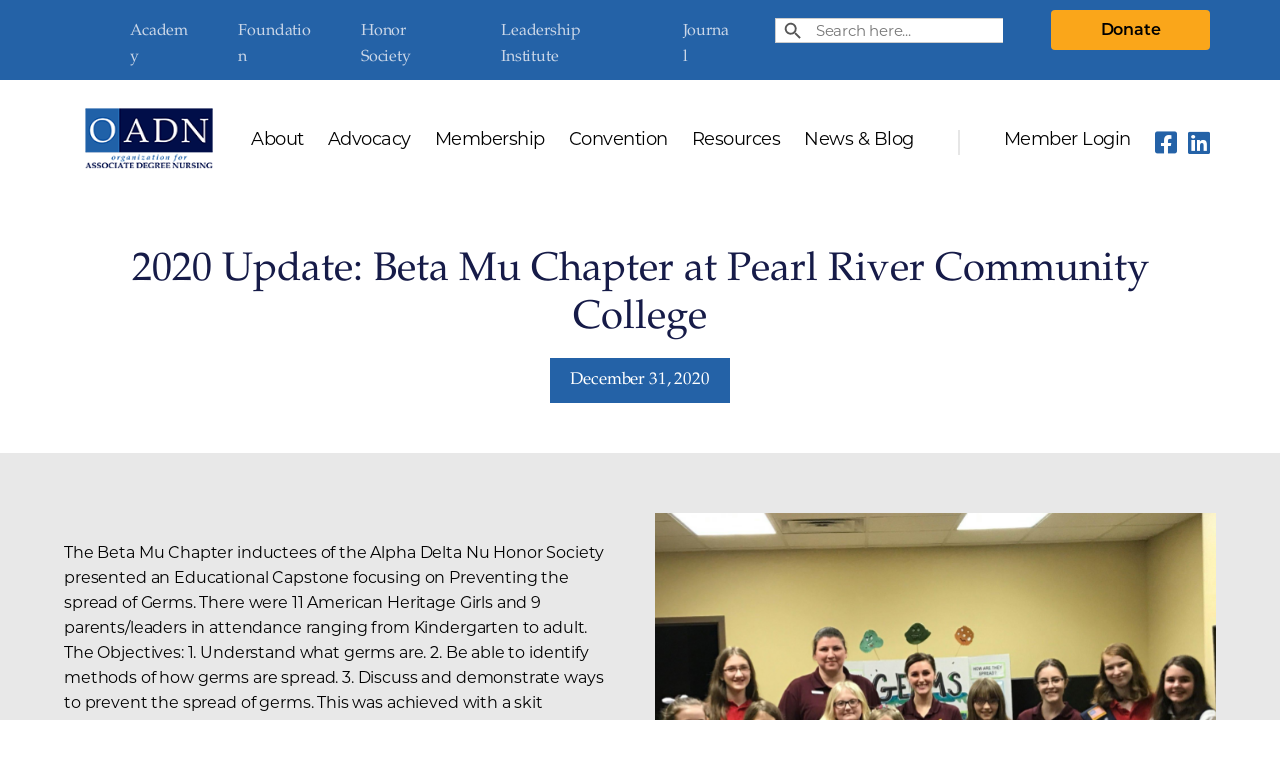

--- FILE ---
content_type: text/html; charset=UTF-8
request_url: https://oadn.org/news/2020-update-beta-mu-pearl-river/
body_size: 19697
content:

<!DOCTYPE html>

<html class="no-js" lang="en-US">

	<head>

		<meta charset="UTF-8">
		<meta name="viewport" content="width=device-width, initial-scale=1.0" >

		<link rel="profile" href="https://gmpg.org/xfn/11">

		<script type="text/javascript">
							var spg_ajax = "https://oadn.org/wp-admin/admin-ajax.php";
							var spg_current_url = "https://oadn.org/news/2020-update-beta-mu-pearl-river/";
							</script><meta name='robots' content='index, follow, max-image-preview:large, max-snippet:-1, max-video-preview:-1' />
	<style>img:is([sizes="auto" i], [sizes^="auto," i]) { contain-intrinsic-size: 3000px 1500px }</style>
	
	<!-- This site is optimized with the Yoast SEO plugin v26.7 - https://yoast.com/wordpress/plugins/seo/ -->
	<title>2020 Update: Beta Mu Chapter at Pearl River Community College - OADN</title>
	<link rel="canonical" href="https://oadn.org/news/2020-update-beta-mu-pearl-river/" />
	<meta property="og:locale" content="en_US" />
	<meta property="og:type" content="article" />
	<meta property="og:title" content="2020 Update: Beta Mu Chapter at Pearl River Community College - OADN" />
	<meta property="og:description" content="The Beta Mu Chapter inductees of the Alpha Delta Nu Honor Society presented an Educational Capstone focusing on Preventing the spread of Germs. There were 11 American Heritage Girls and 9 parents/leaders in attendance ranging from Kindergarten to adult. The Objectives: 1. Understand what germs are. 2. Be able to identify methods of how germs [&hellip;]" />
	<meta property="og:url" content="https://oadn.org/news/2020-update-beta-mu-pearl-river/" />
	<meta property="og:site_name" content="OADN" />
	<meta property="article:modified_time" content="2021-02-26T04:47:03+00:00" />
	<meta property="og:image" content="https://oadn.org/wp-content/uploads/2020/12/Beta-Mu-Chapter-2020.png" />
	<meta property="og:image:width" content="708" />
	<meta property="og:image:height" content="534" />
	<meta property="og:image:type" content="image/png" />
	<meta name="twitter:card" content="summary_large_image" />
	<meta name="twitter:label1" content="Est. reading time" />
	<meta name="twitter:data1" content="1 minute" />
	<script type="application/ld+json" class="yoast-schema-graph">{"@context":"https://schema.org","@graph":[{"@type":"WebPage","@id":"https://oadn.org/news/2020-update-beta-mu-pearl-river/","url":"https://oadn.org/news/2020-update-beta-mu-pearl-river/","name":"2020 Update: Beta Mu Chapter at Pearl River Community College - OADN","isPartOf":{"@id":"https://oadn.org/#website"},"primaryImageOfPage":{"@id":"https://oadn.org/news/2020-update-beta-mu-pearl-river/#primaryimage"},"image":{"@id":"https://oadn.org/news/2020-update-beta-mu-pearl-river/#primaryimage"},"thumbnailUrl":"https://oadn.org/wp-content/uploads/2020/12/Beta-Mu-Chapter-2020.png","datePublished":"2020-12-31T05:56:12+00:00","dateModified":"2021-02-26T04:47:03+00:00","breadcrumb":{"@id":"https://oadn.org/news/2020-update-beta-mu-pearl-river/#breadcrumb"},"inLanguage":"en-US","potentialAction":[{"@type":"ReadAction","target":["https://oadn.org/news/2020-update-beta-mu-pearl-river/"]}]},{"@type":"ImageObject","inLanguage":"en-US","@id":"https://oadn.org/news/2020-update-beta-mu-pearl-river/#primaryimage","url":"https://oadn.org/wp-content/uploads/2020/12/Beta-Mu-Chapter-2020.png","contentUrl":"https://oadn.org/wp-content/uploads/2020/12/Beta-Mu-Chapter-2020.png","width":708,"height":534,"caption":"Beta Mu Chapter 2020"},{"@type":"BreadcrumbList","@id":"https://oadn.org/news/2020-update-beta-mu-pearl-river/#breadcrumb","itemListElement":[{"@type":"ListItem","position":1,"name":"Home","item":"https://oadn.org/"},{"@type":"ListItem","position":2,"name":"News","item":"https://oadn.org/news/"},{"@type":"ListItem","position":3,"name":"2020 Update: Beta Mu Chapter at Pearl River Community College"}]},{"@type":"WebSite","@id":"https://oadn.org/#website","url":"https://oadn.org/","name":"OADN","description":"","publisher":{"@id":"https://oadn.org/#organization"},"potentialAction":[{"@type":"SearchAction","target":{"@type":"EntryPoint","urlTemplate":"https://oadn.org/?s={search_term_string}"},"query-input":{"@type":"PropertyValueSpecification","valueRequired":true,"valueName":"search_term_string"}}],"inLanguage":"en-US"},{"@type":"Organization","@id":"https://oadn.org/#organization","name":"OADN","url":"https://oadn.org/","logo":{"@type":"ImageObject","inLanguage":"en-US","@id":"https://oadn.org/#/schema/logo/image/","url":"https://oadn.org/wp-content/uploads/2020/09/logo-1.png","contentUrl":"https://oadn.org/wp-content/uploads/2020/09/logo-1.png","width":151,"height":72,"caption":"OADN"},"image":{"@id":"https://oadn.org/#/schema/logo/image/"}}]}</script>
	<!-- / Yoast SEO plugin. -->


<link rel='dns-prefetch' href='//pro.fontawesome.com' />
<link rel='dns-prefetch' href='//stackpath.bootstrapcdn.com' />
<link rel="alternate" type="application/rss+xml" title="OADN &raquo; Feed" href="https://oadn.org/feed/" />
<link rel="alternate" type="application/rss+xml" title="OADN &raquo; Comments Feed" href="https://oadn.org/comments/feed/" />
		<style>
			.lazyload,
			.lazyloading {
				max-width: 100%;
			}
		</style>
		<script>
window._wpemojiSettings = {"baseUrl":"https:\/\/s.w.org\/images\/core\/emoji\/16.0.1\/72x72\/","ext":".png","svgUrl":"https:\/\/s.w.org\/images\/core\/emoji\/16.0.1\/svg\/","svgExt":".svg","source":{"concatemoji":"https:\/\/oadn.org\/wp-includes\/js\/wp-emoji-release.min.js?ver=6.8.3"}};
/*! This file is auto-generated */
!function(s,n){var o,i,e;function c(e){try{var t={supportTests:e,timestamp:(new Date).valueOf()};sessionStorage.setItem(o,JSON.stringify(t))}catch(e){}}function p(e,t,n){e.clearRect(0,0,e.canvas.width,e.canvas.height),e.fillText(t,0,0);var t=new Uint32Array(e.getImageData(0,0,e.canvas.width,e.canvas.height).data),a=(e.clearRect(0,0,e.canvas.width,e.canvas.height),e.fillText(n,0,0),new Uint32Array(e.getImageData(0,0,e.canvas.width,e.canvas.height).data));return t.every(function(e,t){return e===a[t]})}function u(e,t){e.clearRect(0,0,e.canvas.width,e.canvas.height),e.fillText(t,0,0);for(var n=e.getImageData(16,16,1,1),a=0;a<n.data.length;a++)if(0!==n.data[a])return!1;return!0}function f(e,t,n,a){switch(t){case"flag":return n(e,"\ud83c\udff3\ufe0f\u200d\u26a7\ufe0f","\ud83c\udff3\ufe0f\u200b\u26a7\ufe0f")?!1:!n(e,"\ud83c\udde8\ud83c\uddf6","\ud83c\udde8\u200b\ud83c\uddf6")&&!n(e,"\ud83c\udff4\udb40\udc67\udb40\udc62\udb40\udc65\udb40\udc6e\udb40\udc67\udb40\udc7f","\ud83c\udff4\u200b\udb40\udc67\u200b\udb40\udc62\u200b\udb40\udc65\u200b\udb40\udc6e\u200b\udb40\udc67\u200b\udb40\udc7f");case"emoji":return!a(e,"\ud83e\udedf")}return!1}function g(e,t,n,a){var r="undefined"!=typeof WorkerGlobalScope&&self instanceof WorkerGlobalScope?new OffscreenCanvas(300,150):s.createElement("canvas"),o=r.getContext("2d",{willReadFrequently:!0}),i=(o.textBaseline="top",o.font="600 32px Arial",{});return e.forEach(function(e){i[e]=t(o,e,n,a)}),i}function t(e){var t=s.createElement("script");t.src=e,t.defer=!0,s.head.appendChild(t)}"undefined"!=typeof Promise&&(o="wpEmojiSettingsSupports",i=["flag","emoji"],n.supports={everything:!0,everythingExceptFlag:!0},e=new Promise(function(e){s.addEventListener("DOMContentLoaded",e,{once:!0})}),new Promise(function(t){var n=function(){try{var e=JSON.parse(sessionStorage.getItem(o));if("object"==typeof e&&"number"==typeof e.timestamp&&(new Date).valueOf()<e.timestamp+604800&&"object"==typeof e.supportTests)return e.supportTests}catch(e){}return null}();if(!n){if("undefined"!=typeof Worker&&"undefined"!=typeof OffscreenCanvas&&"undefined"!=typeof URL&&URL.createObjectURL&&"undefined"!=typeof Blob)try{var e="postMessage("+g.toString()+"("+[JSON.stringify(i),f.toString(),p.toString(),u.toString()].join(",")+"));",a=new Blob([e],{type:"text/javascript"}),r=new Worker(URL.createObjectURL(a),{name:"wpTestEmojiSupports"});return void(r.onmessage=function(e){c(n=e.data),r.terminate(),t(n)})}catch(e){}c(n=g(i,f,p,u))}t(n)}).then(function(e){for(var t in e)n.supports[t]=e[t],n.supports.everything=n.supports.everything&&n.supports[t],"flag"!==t&&(n.supports.everythingExceptFlag=n.supports.everythingExceptFlag&&n.supports[t]);n.supports.everythingExceptFlag=n.supports.everythingExceptFlag&&!n.supports.flag,n.DOMReady=!1,n.readyCallback=function(){n.DOMReady=!0}}).then(function(){return e}).then(function(){var e;n.supports.everything||(n.readyCallback(),(e=n.source||{}).concatemoji?t(e.concatemoji):e.wpemoji&&e.twemoji&&(t(e.twemoji),t(e.wpemoji)))}))}((window,document),window._wpemojiSettings);
</script>
<style id='wp-emoji-styles-inline-css'>

	img.wp-smiley, img.emoji {
		display: inline !important;
		border: none !important;
		box-shadow: none !important;
		height: 1em !important;
		width: 1em !important;
		margin: 0 0.07em !important;
		vertical-align: -0.1em !important;
		background: none !important;
		padding: 0 !important;
	}
</style>
<link rel='stylesheet' id='wp-block-library-css' href='https://oadn.org/wp-includes/css/dist/block-library/style.min.css?ver=6.8.3' media='all' />
<style id='classic-theme-styles-inline-css'>
/*! This file is auto-generated */
.wp-block-button__link{color:#fff;background-color:#32373c;border-radius:9999px;box-shadow:none;text-decoration:none;padding:calc(.667em + 2px) calc(1.333em + 2px);font-size:1.125em}.wp-block-file__button{background:#32373c;color:#fff;text-decoration:none}
</style>
<style id='global-styles-inline-css'>
:root{--wp--preset--aspect-ratio--square: 1;--wp--preset--aspect-ratio--4-3: 4/3;--wp--preset--aspect-ratio--3-4: 3/4;--wp--preset--aspect-ratio--3-2: 3/2;--wp--preset--aspect-ratio--2-3: 2/3;--wp--preset--aspect-ratio--16-9: 16/9;--wp--preset--aspect-ratio--9-16: 9/16;--wp--preset--color--black: #000000;--wp--preset--color--cyan-bluish-gray: #abb8c3;--wp--preset--color--white: #ffffff;--wp--preset--color--pale-pink: #f78da7;--wp--preset--color--vivid-red: #cf2e2e;--wp--preset--color--luminous-vivid-orange: #ff6900;--wp--preset--color--luminous-vivid-amber: #fcb900;--wp--preset--color--light-green-cyan: #7bdcb5;--wp--preset--color--vivid-green-cyan: #00d084;--wp--preset--color--pale-cyan-blue: #8ed1fc;--wp--preset--color--vivid-cyan-blue: #0693e3;--wp--preset--color--vivid-purple: #9b51e0;--wp--preset--color--accent: #6769de;--wp--preset--color--primary: #000000;--wp--preset--color--secondary: #6d6d6d;--wp--preset--color--subtle-background: #dbdbdb;--wp--preset--color--background: #ffffff;--wp--preset--gradient--vivid-cyan-blue-to-vivid-purple: linear-gradient(135deg,rgba(6,147,227,1) 0%,rgb(155,81,224) 100%);--wp--preset--gradient--light-green-cyan-to-vivid-green-cyan: linear-gradient(135deg,rgb(122,220,180) 0%,rgb(0,208,130) 100%);--wp--preset--gradient--luminous-vivid-amber-to-luminous-vivid-orange: linear-gradient(135deg,rgba(252,185,0,1) 0%,rgba(255,105,0,1) 100%);--wp--preset--gradient--luminous-vivid-orange-to-vivid-red: linear-gradient(135deg,rgba(255,105,0,1) 0%,rgb(207,46,46) 100%);--wp--preset--gradient--very-light-gray-to-cyan-bluish-gray: linear-gradient(135deg,rgb(238,238,238) 0%,rgb(169,184,195) 100%);--wp--preset--gradient--cool-to-warm-spectrum: linear-gradient(135deg,rgb(74,234,220) 0%,rgb(151,120,209) 20%,rgb(207,42,186) 40%,rgb(238,44,130) 60%,rgb(251,105,98) 80%,rgb(254,248,76) 100%);--wp--preset--gradient--blush-light-purple: linear-gradient(135deg,rgb(255,206,236) 0%,rgb(152,150,240) 100%);--wp--preset--gradient--blush-bordeaux: linear-gradient(135deg,rgb(254,205,165) 0%,rgb(254,45,45) 50%,rgb(107,0,62) 100%);--wp--preset--gradient--luminous-dusk: linear-gradient(135deg,rgb(255,203,112) 0%,rgb(199,81,192) 50%,rgb(65,88,208) 100%);--wp--preset--gradient--pale-ocean: linear-gradient(135deg,rgb(255,245,203) 0%,rgb(182,227,212) 50%,rgb(51,167,181) 100%);--wp--preset--gradient--electric-grass: linear-gradient(135deg,rgb(202,248,128) 0%,rgb(113,206,126) 100%);--wp--preset--gradient--midnight: linear-gradient(135deg,rgb(2,3,129) 0%,rgb(40,116,252) 100%);--wp--preset--font-size--small: 18px;--wp--preset--font-size--medium: 20px;--wp--preset--font-size--large: 26.25px;--wp--preset--font-size--x-large: 42px;--wp--preset--font-size--normal: 21px;--wp--preset--font-size--larger: 32px;--wp--preset--spacing--20: 0.44rem;--wp--preset--spacing--30: 0.67rem;--wp--preset--spacing--40: 1rem;--wp--preset--spacing--50: 1.5rem;--wp--preset--spacing--60: 2.25rem;--wp--preset--spacing--70: 3.38rem;--wp--preset--spacing--80: 5.06rem;--wp--preset--shadow--natural: 6px 6px 9px rgba(0, 0, 0, 0.2);--wp--preset--shadow--deep: 12px 12px 50px rgba(0, 0, 0, 0.4);--wp--preset--shadow--sharp: 6px 6px 0px rgba(0, 0, 0, 0.2);--wp--preset--shadow--outlined: 6px 6px 0px -3px rgba(255, 255, 255, 1), 6px 6px rgba(0, 0, 0, 1);--wp--preset--shadow--crisp: 6px 6px 0px rgba(0, 0, 0, 1);}:where(.is-layout-flex){gap: 0.5em;}:where(.is-layout-grid){gap: 0.5em;}body .is-layout-flex{display: flex;}.is-layout-flex{flex-wrap: wrap;align-items: center;}.is-layout-flex > :is(*, div){margin: 0;}body .is-layout-grid{display: grid;}.is-layout-grid > :is(*, div){margin: 0;}:where(.wp-block-columns.is-layout-flex){gap: 2em;}:where(.wp-block-columns.is-layout-grid){gap: 2em;}:where(.wp-block-post-template.is-layout-flex){gap: 1.25em;}:where(.wp-block-post-template.is-layout-grid){gap: 1.25em;}.has-black-color{color: var(--wp--preset--color--black) !important;}.has-cyan-bluish-gray-color{color: var(--wp--preset--color--cyan-bluish-gray) !important;}.has-white-color{color: var(--wp--preset--color--white) !important;}.has-pale-pink-color{color: var(--wp--preset--color--pale-pink) !important;}.has-vivid-red-color{color: var(--wp--preset--color--vivid-red) !important;}.has-luminous-vivid-orange-color{color: var(--wp--preset--color--luminous-vivid-orange) !important;}.has-luminous-vivid-amber-color{color: var(--wp--preset--color--luminous-vivid-amber) !important;}.has-light-green-cyan-color{color: var(--wp--preset--color--light-green-cyan) !important;}.has-vivid-green-cyan-color{color: var(--wp--preset--color--vivid-green-cyan) !important;}.has-pale-cyan-blue-color{color: var(--wp--preset--color--pale-cyan-blue) !important;}.has-vivid-cyan-blue-color{color: var(--wp--preset--color--vivid-cyan-blue) !important;}.has-vivid-purple-color{color: var(--wp--preset--color--vivid-purple) !important;}.has-black-background-color{background-color: var(--wp--preset--color--black) !important;}.has-cyan-bluish-gray-background-color{background-color: var(--wp--preset--color--cyan-bluish-gray) !important;}.has-white-background-color{background-color: var(--wp--preset--color--white) !important;}.has-pale-pink-background-color{background-color: var(--wp--preset--color--pale-pink) !important;}.has-vivid-red-background-color{background-color: var(--wp--preset--color--vivid-red) !important;}.has-luminous-vivid-orange-background-color{background-color: var(--wp--preset--color--luminous-vivid-orange) !important;}.has-luminous-vivid-amber-background-color{background-color: var(--wp--preset--color--luminous-vivid-amber) !important;}.has-light-green-cyan-background-color{background-color: var(--wp--preset--color--light-green-cyan) !important;}.has-vivid-green-cyan-background-color{background-color: var(--wp--preset--color--vivid-green-cyan) !important;}.has-pale-cyan-blue-background-color{background-color: var(--wp--preset--color--pale-cyan-blue) !important;}.has-vivid-cyan-blue-background-color{background-color: var(--wp--preset--color--vivid-cyan-blue) !important;}.has-vivid-purple-background-color{background-color: var(--wp--preset--color--vivid-purple) !important;}.has-black-border-color{border-color: var(--wp--preset--color--black) !important;}.has-cyan-bluish-gray-border-color{border-color: var(--wp--preset--color--cyan-bluish-gray) !important;}.has-white-border-color{border-color: var(--wp--preset--color--white) !important;}.has-pale-pink-border-color{border-color: var(--wp--preset--color--pale-pink) !important;}.has-vivid-red-border-color{border-color: var(--wp--preset--color--vivid-red) !important;}.has-luminous-vivid-orange-border-color{border-color: var(--wp--preset--color--luminous-vivid-orange) !important;}.has-luminous-vivid-amber-border-color{border-color: var(--wp--preset--color--luminous-vivid-amber) !important;}.has-light-green-cyan-border-color{border-color: var(--wp--preset--color--light-green-cyan) !important;}.has-vivid-green-cyan-border-color{border-color: var(--wp--preset--color--vivid-green-cyan) !important;}.has-pale-cyan-blue-border-color{border-color: var(--wp--preset--color--pale-cyan-blue) !important;}.has-vivid-cyan-blue-border-color{border-color: var(--wp--preset--color--vivid-cyan-blue) !important;}.has-vivid-purple-border-color{border-color: var(--wp--preset--color--vivid-purple) !important;}.has-vivid-cyan-blue-to-vivid-purple-gradient-background{background: var(--wp--preset--gradient--vivid-cyan-blue-to-vivid-purple) !important;}.has-light-green-cyan-to-vivid-green-cyan-gradient-background{background: var(--wp--preset--gradient--light-green-cyan-to-vivid-green-cyan) !important;}.has-luminous-vivid-amber-to-luminous-vivid-orange-gradient-background{background: var(--wp--preset--gradient--luminous-vivid-amber-to-luminous-vivid-orange) !important;}.has-luminous-vivid-orange-to-vivid-red-gradient-background{background: var(--wp--preset--gradient--luminous-vivid-orange-to-vivid-red) !important;}.has-very-light-gray-to-cyan-bluish-gray-gradient-background{background: var(--wp--preset--gradient--very-light-gray-to-cyan-bluish-gray) !important;}.has-cool-to-warm-spectrum-gradient-background{background: var(--wp--preset--gradient--cool-to-warm-spectrum) !important;}.has-blush-light-purple-gradient-background{background: var(--wp--preset--gradient--blush-light-purple) !important;}.has-blush-bordeaux-gradient-background{background: var(--wp--preset--gradient--blush-bordeaux) !important;}.has-luminous-dusk-gradient-background{background: var(--wp--preset--gradient--luminous-dusk) !important;}.has-pale-ocean-gradient-background{background: var(--wp--preset--gradient--pale-ocean) !important;}.has-electric-grass-gradient-background{background: var(--wp--preset--gradient--electric-grass) !important;}.has-midnight-gradient-background{background: var(--wp--preset--gradient--midnight) !important;}.has-small-font-size{font-size: var(--wp--preset--font-size--small) !important;}.has-medium-font-size{font-size: var(--wp--preset--font-size--medium) !important;}.has-large-font-size{font-size: var(--wp--preset--font-size--large) !important;}.has-x-large-font-size{font-size: var(--wp--preset--font-size--x-large) !important;}
:where(.wp-block-post-template.is-layout-flex){gap: 1.25em;}:where(.wp-block-post-template.is-layout-grid){gap: 1.25em;}
:where(.wp-block-columns.is-layout-flex){gap: 2em;}:where(.wp-block-columns.is-layout-grid){gap: 2em;}
:root :where(.wp-block-pullquote){font-size: 1.5em;line-height: 1.6;}
</style>
<link rel='stylesheet' id='contact-form-7-css' href='https://oadn.org/wp-content/plugins/contact-form-7/includes/css/styles.css?ver=6.1.4' media='all' />
<style id='contact-form-7-inline-css'>
.wpcf7 .wpcf7-recaptcha iframe {margin-bottom: 0;}.wpcf7 .wpcf7-recaptcha[data-align="center"] > div {margin: 0 auto;}.wpcf7 .wpcf7-recaptcha[data-align="right"] > div {margin: 0 0 0 auto;}
</style>
<link rel='stylesheet' id='fmgc-public-style-css' href='https://oadn.org/wp-content/plugins/footer-mega-grid-columns/assets/css/fmgc-css.css?ver=1.4.3' media='all' />
<link rel='stylesheet' id='rs-plugin-settings-css' href='https://oadn.org/wp-content/plugins/revslider/public/assets/css/rs6.css?ver=6.1.2' media='all' />
<style id='rs-plugin-settings-inline-css'>
#rs-demo-id {}
</style>
<link rel='stylesheet' id='ivory-search-styles-css' href='https://oadn.org/wp-content/plugins/add-search-to-menu/public/css/ivory-search.min.css?ver=5.5.13' media='all' />
<link rel='stylesheet' id='search-filter-plugin-styles-css' href='https://oadn.org/wp-content/plugins/search-filter-pro/public/assets/css/search-filter.min.css?ver=2.5.13' media='all' />
<link rel='stylesheet' id='twentytwenty-style-css' href='https://oadn.org/wp-content/themes/OADN/style.css?ver=1767803004' media='all' />
<style id='twentytwenty-style-inline-css'>
.color-accent,.color-accent-hover:hover,.color-accent-hover:focus,:root .has-accent-color,.has-drop-cap:not(:focus):first-letter,.wp-block-button.is-style-outline,a { color: #6769de; }blockquote,.border-color-accent,.border-color-accent-hover:hover,.border-color-accent-hover:focus { border-color: #6769de; }button,.button,.faux-button,.wp-block-button__link,.wp-block-file .wp-block-file__button,input[type="button"],input[type="reset"],input[type="submit"],.bg-accent,.bg-accent-hover:hover,.bg-accent-hover:focus,:root .has-accent-background-color,.comment-reply-link { background-color: #6769de; }.fill-children-accent,.fill-children-accent * { fill: #6769de; }:root .has-background-color,button,.button,.faux-button,.wp-block-button__link,.wp-block-file__button,input[type="button"],input[type="reset"],input[type="submit"],.wp-block-button,.comment-reply-link,.has-background.has-primary-background-color:not(.has-text-color),.has-background.has-primary-background-color *:not(.has-text-color),.has-background.has-accent-background-color:not(.has-text-color),.has-background.has-accent-background-color *:not(.has-text-color) { color: #ffffff; }:root .has-background-background-color { background-color: #ffffff; }body,.entry-title a,:root .has-primary-color { color: #000000; }:root .has-primary-background-color { background-color: #000000; }cite,figcaption,.wp-caption-text,.post-meta,.entry-content .wp-block-archives li,.entry-content .wp-block-categories li,.entry-content .wp-block-latest-posts li,.wp-block-latest-comments__comment-date,.wp-block-latest-posts__post-date,.wp-block-embed figcaption,.wp-block-image figcaption,.wp-block-pullquote cite,.comment-metadata,.comment-respond .comment-notes,.comment-respond .logged-in-as,.pagination .dots,.entry-content hr:not(.has-background),hr.styled-separator,:root .has-secondary-color { color: #6d6d6d; }:root .has-secondary-background-color { background-color: #6d6d6d; }pre,fieldset,input,textarea,table,table *,hr { border-color: #dbdbdb; }caption,code,code,kbd,samp,.wp-block-table.is-style-stripes tbody tr:nth-child(odd),:root .has-subtle-background-background-color { background-color: #dbdbdb; }.wp-block-table.is-style-stripes { border-bottom-color: #dbdbdb; }.wp-block-latest-posts.is-grid li { border-top-color: #dbdbdb; }:root .has-subtle-background-color { color: #dbdbdb; }body:not(.overlay-header) .primary-menu > li > a,body:not(.overlay-header) .primary-menu > li > .icon,.modal-menu a,.footer-menu a, .footer-widgets a,#site-footer .wp-block-button.is-style-outline,.wp-block-pullquote:before,.singular:not(.overlay-header) .entry-header a,.archive-header a,.header-footer-group .color-accent,.header-footer-group .color-accent-hover:hover { color: #6769de; }.social-icons a,#site-footer button:not(.toggle),#site-footer .button,#site-footer .faux-button,#site-footer .wp-block-button__link,#site-footer .wp-block-file__button,#site-footer input[type="button"],#site-footer input[type="reset"],#site-footer input[type="submit"] { background-color: #6769de; }.social-icons a,body:not(.overlay-header) .primary-menu ul,.header-footer-group button,.header-footer-group .button,.header-footer-group .faux-button,.header-footer-group .wp-block-button:not(.is-style-outline) .wp-block-button__link,.header-footer-group .wp-block-file__button,.header-footer-group input[type="button"],.header-footer-group input[type="reset"],.header-footer-group input[type="submit"] { color: #ffffff; }#site-header,.footer-nav-widgets-wrapper,#site-footer,.menu-modal,.menu-modal-inner,.search-modal-inner,.archive-header,.singular .entry-header,.singular .featured-media:before,.wp-block-pullquote:before { background-color: #ffffff; }.header-footer-group,body:not(.overlay-header) #site-header .toggle,.menu-modal .toggle { color: #000000; }body:not(.overlay-header) .primary-menu ul { background-color: #000000; }body:not(.overlay-header) .primary-menu > li > ul:after { border-bottom-color: #000000; }body:not(.overlay-header) .primary-menu ul ul:after { border-left-color: #000000; }.site-description,body:not(.overlay-header) .toggle-inner .toggle-text,.widget .post-date,.widget .rss-date,.widget_archive li,.widget_categories li,.widget cite,.widget_pages li,.widget_meta li,.widget_nav_menu li,.powered-by-wordpress,.to-the-top,.singular .entry-header .post-meta,.singular:not(.overlay-header) .entry-header .post-meta a { color: #6d6d6d; }.header-footer-group pre,.header-footer-group fieldset,.header-footer-group input,.header-footer-group textarea,.header-footer-group table,.header-footer-group table *,.footer-nav-widgets-wrapper,#site-footer,.menu-modal nav *,.footer-widgets-outer-wrapper,.footer-top { border-color: #dbdbdb; }.header-footer-group table caption,body:not(.overlay-header) .header-inner .toggle-wrapper::before { background-color: #dbdbdb; }
</style>
<link rel='stylesheet' id='twentytwenty-print-style-css' href='https://oadn.org/wp-content/themes/OADN/print.css?ver=1767803004' media='print' />
<link rel='stylesheet' id='custom-style-css' href='https://oadn.org/wp-content/themes/OADN/custom.css?ver=1767803004' media='all' />
<link rel='stylesheet' id='font-awesome-css' href='https://pro.fontawesome.com/releases/v5.10.0/css/all.css?ver=6.8.3' media='all' />
<link rel='stylesheet' id='bootstrap4-css' href='https://stackpath.bootstrapcdn.com/bootstrap/4.5.2/css/bootstrap.min.css?ver=6.8.3' media='all' />
<link rel='stylesheet' id='post-transitions-css' href='https://oadn.org/wp-content/plugins/sortable-post-grid/css/transitions.css?ver=6.8.3' media='all' />
<link rel='stylesheet' id='post-select2-css' href='https://oadn.org/wp-content/plugins/sortable-post-grid/css/select2.css?ver=6.8.3' media='all' />
<link rel='stylesheet' id='post-sortable-normal-css' href='https://oadn.org/wp-content/plugins/sortable-post-grid/css/sortable-normal.css?ver=6.8.3' media='all' />
<link rel='stylesheet' id='post-select2-bootstrap-css' href='https://oadn.org/wp-content/plugins/sortable-post-grid/css/select2-bootstrap.css?ver=6.8.3' media='all' />
<script src="https://oadn.org/wp-includes/js/jquery/jquery.min.js?ver=3.7.1" id="jquery-core-js"></script>
<script src="https://oadn.org/wp-includes/js/jquery/jquery-migrate.min.js?ver=3.4.1" id="jquery-migrate-js"></script>
<script src="https://oadn.org/wp-content/plugins/revslider/public/assets/js/revolution.tools.min.js?ver=6.0" id="tp-tools-js"></script>
<script src="https://oadn.org/wp-content/plugins/revslider/public/assets/js/rs6.min.js?ver=6.1.2" id="revmin-js"></script>
<script id="search-filter-plugin-build-js-extra">
var SF_LDATA = {"ajax_url":"https:\/\/oadn.org\/wp-admin\/admin-ajax.php","home_url":"https:\/\/oadn.org\/","extensions":[]};
</script>
<script src="https://oadn.org/wp-content/plugins/search-filter-pro/public/assets/js/search-filter-build.min.js?ver=2.5.13" id="search-filter-plugin-build-js"></script>
<script src="https://oadn.org/wp-content/plugins/search-filter-pro/public/assets/js/chosen.jquery.min.js?ver=2.5.13" id="search-filter-plugin-chosen-js"></script>
<script src="https://oadn.org/wp-content/themes/OADN/assets/js/index.js?ver=1767803004" id="twentytwenty-js-js" async></script>
<script></script><link rel="https://api.w.org/" href="https://oadn.org/wp-json/" /><link rel="EditURI" type="application/rsd+xml" title="RSD" href="https://oadn.org/xmlrpc.php?rsd" />
<link rel='shortlink' href='https://oadn.org/?p=1216' />
<link rel="alternate" title="oEmbed (JSON)" type="application/json+oembed" href="https://oadn.org/wp-json/oembed/1.0/embed?url=https%3A%2F%2Foadn.org%2Fnews%2F2020-update-beta-mu-pearl-river%2F" />
<link rel="alternate" title="oEmbed (XML)" type="text/xml+oembed" href="https://oadn.org/wp-json/oembed/1.0/embed?url=https%3A%2F%2Foadn.org%2Fnews%2F2020-update-beta-mu-pearl-river%2F&#038;format=xml" />
<meta name="cdp-version" content="1.5.0" />
		<!-- GA Google Analytics @ https://m0n.co/ga -->
		<script>
			(function(i,s,o,g,r,a,m){i['GoogleAnalyticsObject']=r;i[r]=i[r]||function(){
			(i[r].q=i[r].q||[]).push(arguments)},i[r].l=1*new Date();a=s.createElement(o),
			m=s.getElementsByTagName(o)[0];a.async=1;a.src=g;m.parentNode.insertBefore(a,m)
			})(window,document,'script','https://www.google-analytics.com/analytics.js','ga');
			ga('create', 'UA-80482502-1', 'auto');
			ga('send', 'pageview');
		</script>

			<script>
			document.documentElement.className = document.documentElement.className.replace('no-js', 'js');
		</script>
				<style>
			.no-js img.lazyload {
				display: none;
			}

			figure.wp-block-image img.lazyloading {
				min-width: 150px;
			}

			.lazyload,
			.lazyloading {
				--smush-placeholder-width: 100px;
				--smush-placeholder-aspect-ratio: 1/1;
				width: var(--smush-image-width, var(--smush-placeholder-width)) !important;
				aspect-ratio: var(--smush-image-aspect-ratio, var(--smush-placeholder-aspect-ratio)) !important;
			}

						.lazyload, .lazyloading {
				opacity: 0;
			}

			.lazyloaded {
				opacity: 1;
				transition: opacity 400ms;
				transition-delay: 0ms;
			}

					</style>
			<script>document.documentElement.className = document.documentElement.className.replace( 'no-js', 'js' );</script>
	<meta name="generator" content="Powered by WPBakery Page Builder - drag and drop page builder for WordPress."/>
<style id="custom-background-css">
body.custom-background { background-color: #ffffff; }
</style>
	<meta name="generator" content="Powered by Slider Revolution 6.1.2 - responsive, Mobile-Friendly Slider Plugin for WordPress with comfortable drag and drop interface." />
<script type="text/javascript">function setREVStartSize(t){try{var h,e=document.getElementById(t.c).parentNode.offsetWidth;if(e=0===e||isNaN(e)?window.innerWidth:e,t.tabw=void 0===t.tabw?0:parseInt(t.tabw),t.thumbw=void 0===t.thumbw?0:parseInt(t.thumbw),t.tabh=void 0===t.tabh?0:parseInt(t.tabh),t.thumbh=void 0===t.thumbh?0:parseInt(t.thumbh),t.tabhide=void 0===t.tabhide?0:parseInt(t.tabhide),t.thumbhide=void 0===t.thumbhide?0:parseInt(t.thumbhide),t.mh=void 0===t.mh||""==t.mh||"auto"===t.mh?0:parseInt(t.mh,0),"fullscreen"===t.layout||"fullscreen"===t.l)h=Math.max(t.mh,window.innerHeight);else{for(var i in t.gw=Array.isArray(t.gw)?t.gw:[t.gw],t.rl)void 0!==t.gw[i]&&0!==t.gw[i]||(t.gw[i]=t.gw[i-1]);for(var i in t.gh=void 0===t.el||""===t.el||Array.isArray(t.el)&&0==t.el.length?t.gh:t.el,t.gh=Array.isArray(t.gh)?t.gh:[t.gh],t.rl)void 0!==t.gh[i]&&0!==t.gh[i]||(t.gh[i]=t.gh[i-1]);var r,a=new Array(t.rl.length),n=0;for(var i in t.tabw=t.tabhide>=e?0:t.tabw,t.thumbw=t.thumbhide>=e?0:t.thumbw,t.tabh=t.tabhide>=e?0:t.tabh,t.thumbh=t.thumbhide>=e?0:t.thumbh,t.rl)a[i]=t.rl[i]<window.innerWidth?0:t.rl[i];for(var i in r=a[0],a)r>a[i]&&0<a[i]&&(r=a[i],n=i);var d=e>t.gw[n]+t.tabw+t.thumbw?1:(e-(t.tabw+t.thumbw))/t.gw[n];h=t.gh[n]*d+(t.tabh+t.thumbh)}void 0===window.rs_init_css&&(window.rs_init_css=document.head.appendChild(document.createElement("style"))),document.getElementById(t.c).height=h,window.rs_init_css.innerHTML+="#"+t.c+"_wrapper { height: "+h+"px }"}catch(t){console.log("Failure at Presize of Slider:"+t)}};</script>
		<style id="wp-custom-css">
			/* p{
	    font-size: 16px;
    line-height: 30px;
    font-weight: 300;
    font-family: 'Montserrat-Regular'!important;
	  font-style: normal;
} */
.list-arabic {
    list-style: arabic-indic;
}
.header-top-bar ul.top-bar-ul {
    padding-top: 10px;
}
.primary-menu li {
    padding-left: 0;
}
ul li, ol li {
    font-size: initial;
    color: inherit;
    line-height: 24px;
    font-family: 'Montserrat-Regular'!important;
    font-weight: 300;
    margin-bottom: 23px;
    padding-left: 10px;
}
.single-news .primary-menu-wrapper ul li, .single-news .primary-menu-wrapper ol li {
    font-size: 18px;
    color: inherit;
    line-height: 24px;
    font-family: 'Montserrat-Regular'!important;
    font-weight: 300;
    margin-bottom: 0px;
}
/* .single-news ul li, .single-news ol li{
	font-size: 19px;
    color: inherit;
    line-height: 24px;
    font-family: 'Montserrat-Regular'!important;
    font-weight: 300;
	margin-bottom: 19px;
}
.single-resource ul li, .single-resource ol li{
	font-size: 19px;
    color: inherit;
    line-height: 24px;
    font-family: 'Montserrat-Regular'!important;
    font-weight: 300;
	margin-bottom: 19px;
} */
.Oadn-member ul li {
    font-size: 16px;
    line-height: 24px!important;
    font-family: 'Montserrat-Regular'!important;
    font-weight: 300;
    margin-bottom: 23px;
}
.Oadn-member p {
    color: #6a6a6a!important;
}
ul#menu-top-menu li a {
    text-decoration: none;
	margin-bottom:0px!important;
}
ul#menu-top-menu li  {
    margin-bottom:0px!important;
}
ul li a {
    color: #656565;
	text-decoration:underline;
}
p a {
    text-decoration: underline !important;
	color: inherit;
}
/* Remove breakcrum form header */
.breadcrumbs {
    display: none;
}
span.e-learn-span a {
    color: #fff;
}
body.page-template-home img.banner-top-logo {
    width: 10%;
    position: absolute;
    right: 0;
    transform: translate(-50%, 25%)!important;
    left: unset;
}
.banner-row-seeting {
    height: 100%;
    min-width: 100%;
    max-width: 100%;
    position: relative;
}
@media (max-width: 1024px) and (min-width: 768px){
	div.explore-col1 .vc_column-inner.vc_custom_1603708544665 {
			padding-right: 39px!important;
	}
	div.explore-col2 .vc_column-inner.vc_custom_1603708555576 {
			padding-top: 119px!important;
	}
}

@media (max-width: 767px) and (min-width: 320px){
	body.page-template-home .new-home.f-img {
		    background-position: 100% 100%!important;
    background-size: cover;
    object-fit: cover;
    object-position: center;
}

	body.page-template-home .new-home.sec-img {
    background-repeat: no-repeat;
/*     background-position: 93% 50%!important; */
    object-fit: cover;
    object-position: center;
}
	body.page-template-home .new-home.thi-img {
    background-repeat: no-repeat;
/*     background-position: right!important; */
    object-fit: cover;
    object-position: center;
}
	body.page-template-home .new-home.last-img {
/* 		background-position: 100% 100%!important; */
}
	body.page-template-home img.banner-top-logo {
        width: 17%;
    position: absolute;
    right: -40px;
    transform: translate(-50%, -50%)!important;
    left: unset;
    bottom: -85px;
    background: white;
    padding: 1px;
    top: unset;
}
	body.page-template-home h1.banner-text {
		transform: unset!important;
    color: white!important;
    font-size: 17px!important;
    padding: 15px 50px 10px;
    /* line-height: 30px; */
    max-width: 100%;
    position: absolute;
    top: unset!important;
    left: 0px;
    bottom: 0px!important;
    background: #161b48;
    width: 100%;
    margin: 0;
	}
	.banner-row-seeting {
			margin: 0 0px!important;
	}
	body.page-template-home  .new-home {
    height: 400px!important;
    max-height: 400px!important;
		padding: 0;
}
	div.explore-col1 .vc_column-inner.vc_custom_1603708544665 {
			padding-left: 26px!important;
			padding-right: 26px!important;
	}
	div.explore-col2 .vc_column-inner.vc_custom_1603708555576 {
			padding: 26px 26px 0px 26px!important;
	}
	body.page-template-home button.slick-prev.slick-arrow, body.page-template-home button.slick-next.slick-arrow, body.page-template-home button.slick-prev.slick-arrow, body.page-template-home button.slick-next.slick-arrow {
    font-size: 30px!important;
    padding: 3px 10px!important;
    background: #161b48;
    color: #ffffff;
}
	p.accordion-text {
			font-size: 15px;
	}
}
.bi-overlay {
    background: linear-gradient(90deg, rgb(243 243 243) 0%, rgb(255 255 255 / 0%) 67%);
    width: 100%;
    height: 100%;
    position: absolute;
    top: 0;
    left: 0;
		z-index: -1;
}
@media only screen and (min-width:320px) and (max-width:767px){
.banner-overlay-row .vc_custom_1613389523744{
	margin:0!important;
	padding-top:0!important;
	padding-left:0!important;
	padding-bottom:0!important;
}
}
.both-field {
    display: flex;
    margin: auto;
    align-items: center;
    justify-content: center;
}
.both-btn-div {
    display: flex;
    width: 100%;
    margin: auto;
    justify-content: center;
}
button.submit {
    margin-right: 30px;
}
.pager-prev a{
    font-weight: 600;
    font-size: 15px;
    color: #161b48;
    font-family: "Montserrat-SemiBold";
    padding: 7px 20px;
}
span.page-numbers.current{
	font-weight: 600;
    font-size: 15px;
    color: #161b48;
    font-family: "Montserrat-SemiBold";
    padding: 7px 10px;
    padding-top: 10px;
	border: 1px solid #e2e2e285;
}


@media only screen and (min-width:320px) and (max-width:767px){
	.both-field {
    display: block;
    margin: auto;
    align-items: center;
    justify-content: center;
}
	.both-btn-div {
    display: block;
    width: 100%;
    margin: auto;
    justify-content: center;
}
	.submit, .reset {
    margin: 20px 0px 0px 0px;
}
	button.submit {
    margin-right: 0px;
}
	.select-main-1 {
    float: right;
    margin-right: 0%!important;
}
}
.detail-video-section ul, .detail-video-section ol {
		color: white;
		font-size: 17px;
		line-height: 25px;
		font-weight: 300;
		font-family: 'Montserrat-Regular';
		/* margin: 27px 0px; */
	}
@media screen and (max-width: 370px){
	h1.banner-text{
		padding: 0 18%;
	}
}

body.page-id-750 li#menu-item-99 a, body.single-people li#menu-item-99 a{
	border-bottom: 3px solid #2462a7;
	padding-bottom: 7%;
}
span.designation-role {
    font-size: 18px;
    color: #a5a2a2;
    font-family: 'Montserrat-Regular'!important;
    font-weight: 300;
    margin-bottom: 8px;
    letter-spacing: 1px;
}
body.page-child.parent-pageid-831 li#menu-item-47 a, body.single-resource li#menu-item-47 a{
	border-bottom: 3px solid #2462a7;
	padding-bottom: 7%;
}
body.error404 .section-inner.thin.error404-content {
    margin-bottom: 50px;
}
.resources-single-detail-simple {
	font-size: 16px;
    line-height: 25px;
    font-weight: 300;
    font-family: 'Montserrat-Regular'!important;
}
}
/* @media only screen and (max-width: 1365px){
.detail-video-section {
    padding: 0px 0px!important;
	}
} */
.featured-news-banner {
    color: white;
    padding-left: 80px!important;
    position: relative;
}

.news-baner-row {
    max-width: 85%;
    margin: auto!important;
    width: 100%;
}
.featured-news-banner h2 {
    font-family: 'Palatino'!important;
    text-align: left;
    line-height: 40px;
    letter-spacing: 0px;
    font-weight: 600!important;
    font-size: 40px!important;
    color: rgb(255, 255, 255);
	margin-bottom:0px!important;
}
.featured-news-banner p{
	font-family: Montserrat;
    text-align: inherit;
    line-height: 22px;
    letter-spacing: 0px;
    font-weight: 400;
    font-size: 17px;
    padding: 0px;
    color: rgb(237, 237, 237);
    text-decoration: none;
    white-space: nowrap;
    width: auto;
    height: auto;
    min-height: 0px;
    min-width: 0px;
    max-height: none;
    max-width: none;
    opacity: 1;
}
.featured-news-banner .load-more-news-baner a{
	background-color: rgb(88, 185, 218)!important;
    font-family: Montserrat!important;
    visibility: visible!important;
    text-align: inherit!important;
    line-height: 16px!important;
    letter-spacing: 1px!important;
    font-weight: 600!important;
    font-size: 18px!important;
    border-color: rgb(88, 185, 218)!important;
    border-style: solid!important;
    border-width: 2px!important;
    margin: 0px!important;
    border-radius: 0px!important;
    padding: 10px 25px!important;
    color: rgb(22, 27, 72)!important;
    text-decoration: none!important;
    white-space: nowrap!important;
}
.featured-news-banner .load-more-news-baner a:hover{
	background-color: rgb(22, 27, 72)!important;
    font-family: Montserrat!important;
    visibility: visible!important;
    text-align: inherit!important;
    line-height: 16px!important;
    letter-spacing: 1px!important;
    font-weight: 600!important;
    font-size: 18px!important;
    border-color: white!important;
    border-style: solid!important;
    border-width: 2px!important;
    margin: 0px!important;
    border-radius: 0px!important;
    padding: 10px 25px!important;
    color: white!important;
    text-decoration: none!important;
    white-space: nowrap!important;
}
.old-news{
	display:none;
}
.featured-news-banner a {
    color: white;
	font-family: 'Montserrat'!important;
		font-size: 18px!important;
}
@media only screen and (min-width:320px) and (max-width:767px){
	.featured-news-banner h2 {
			line-height: 40px;
    margin-bottom: 0px!Important;
    font-size: 30px!important;
	}
	
/* partner page style */
	.advocacy-leadership-col .vc_column-inner.vc_custom_1628763349089 {
    padding: 30px 25px !important;
}
	.advocacy-leadership-col p {
    color: white;
		font-size: 13px !important;
	}
	.partner-post-row.vc_custom_1628764121570 {
    padding: 0 !important;
}
}


.spg-sort{display:none !important;}
.nb-shortable-newsnb-shortable-news.spg-masonry a {
    text-transform: initial!important;
    padding-right: 15px;
    font-size: 18px;
    color: #161b48;
    font-family: 'Montserrat-SemiBold';
}
.nb-shortable-newsnb-shortable-news.spg-masonry a {
    text-transform: initial!important;
    padding-right: 15px;
    font-size: 18px;
    color: #161b48;
    font-family: 'Montserrat-SemiBold';
}
form.spg-filter-form label {
    text-transform: initial!important;
    padding-right: 15px;
    font-size: 18px;
    color: #161b48;
    font-family: 'Montserrat-SemiBold';
}
.spg-loop-actions .asc, .spg-loop-actions .desc {
    color: white!important;
    border: 2px solid #161b48;
}
.single-news .e-responsive-table tr, .single-news .e-responsive-table td {
    color: black!important;
}
/* .banner-accademy-logo img {
    width: 70%;
} */
.aadn-logo-new img {
    max-width: 270px;
    margin: 0 auto;
    display: block;
}
div.title-icons-acc .vc_tta-panel-body p {
/*     color: white; */
    font-size: 18px;
    font-family: "Montserrat-Regular";
    letter-spacing: 0px;
}
div.title-icons-acc h4 i {
    font-size: 25px!important;
	color:white!important;
}
div.title-icons-acc.vc_active h4 i {
    font-size: 25px!important;
	color:white!important;
}
div.title-icons-acc .vc_tta-panel-body a {
    color: inherit;
    text-decoration: underline;
}
div.title-icons-acc .vc_tta-panel-body i {
    display:none!important;
}
div.title-icons-acc  h4 {
    font-family: 'Montserrat-Regular'!important;
}
div.title-icons-acc .vc_tta-panel-body .vc_message_box {
    padding-left: 30px;
}
div.title-icons-acc h4 span.vc_tta-title-text {
/*     margin-left: 25px!important; */
}
div#\31 614568574179-629295a0-e490 h4 span {
/* 	margin-left: 14px!important; */
}
div#\31 614568573786-a31e5824-fd74 h4 span {
    margin-left: 28px;
}
div#\31 614568574044-3d6c58dc-dd1b h4 span, div#\31 614568573912-0c9a240c-3204 h4 span {
    margin-left: 28px;
}
body.single-news .resource-detail {
    padding: 50px 0px;
}
body.single-news .detail-video-section {
    padding: 20px 0px 50px;
    
}

/* partner page style */
.content-mes .advocacy-leadership-col h2 {
    font-size: 28px !important;
}
.partner-posts p {
    font-family: 'Montserrat-Regular';
    font-size: 16px;
}

/* partner post css  */
.partner-posts h4 {
    margin: 0;
    height: 0;
    min-height: 55px!important;
    line-height: 37px!important;
}
.partner-posts.allied-partner h4 {
    line-height: normal!important;
}
.partner-posts.allied-partner p {
    margin-top: 40px!important;
}
.partner-posts a {
    background-color: transparent;
    border: 2px solid #90c9d4;
    border-radius: 0px!important;
    letter-spacing: 0px;
    font-family: "Montserrat-SemiBold";
    padding: 10px 30px;
    font-size: 18px;
    font-weight: 500;
    color: #161b48;
}
.partner-posts a:hover{
		background-color: #161b48;
    color: white;
    border: 2px solid white!important;
}
.partner-posts p {
   color: #707070;
    margin-bottom: 30px!important;
}
.partner-post-img {
    width: 464px;
/*     margin: 0 auto; */
    display: block;
}
.vc_custom_1420541757398{
background:transparent!important;
}
.vc_custom_1627544666916{
background:transparent!important;
}
.post-partner-row .vc_row {
    display: flex;
    align-items: center;
}
.allied-partner .vc_grid-btn-load_more a:hover, div.view-more-btn a:hover{
	  background-color: #161b48!important;
    color: white!important;
    border: 2px solid white!important;
}
.allied-partner .vc_col-sm-6{
    border: 1px solid #00000024!important;
    padding: 20px 40px 40px!important;
    margin: 10px 0px 35px;
    width: 100%;
    height: 100%!important;
}
.vc_gitem-zone.vc_gitem-zone-c.post-partner-row.vc_custom_1628765385617 {
    padding-top: 40px !important;
    padding-bottom: 70px !important;
    background-color: #f9f9f9 !important;
}
.allied-partner .vc_grid.vc_row {
    column-count: 2;
    column-gap: 3em;
}
.allied-partner .vc_grid-btn-load_more a, div.view-more-btn a {
    background-color: transparent!important;
    border: 2px solid #90c9d4!important;
    border-radius: 0px!important;
    letter-spacing: 0px;
    font-family: "Montserrat-SemiBold";
    padding: 10px 30px!important;
    font-size: 18px!important;
    font-weight: 500;
    color: #161b48!important;
}
.partner-post-img {
    margin: auto;
}
/* Oadn member  */
.oadn-member-post-title h4 {
    min-height: auto!important;
	margin-top:0px!important;
}
.oadn-member-logo figure.wpb_wrapper.vc_figure {
    position: absolute;
    right: 30px;
    top: 50px;
    width: 200px;
}
.oadn-mem-block {
    color: white;
}
div.view-more-btn {
    margin-bottom: 50px!important;
	    margin-top: 30px;
}
.special-mem-link a:hover {
    text-decoration: underline!important;
}
@media only screen and (min-width:768px) and (max-width:1024px){
	.allied-partner .vc_col-sm-6 {
   		 border: 1px solid #00000024!important;
			padding: 20px 15px 20px!important;
			margin: 10px 0px 20px;
			width: 100%;
			height: 100%!important;
			min-height: auto!important;
	}
	.post-partner-row .wpb_single_image.wpb_content_element.partner-post-img.vc_align_ {
			width: 100%;
	}
}
@media only screen and (min-width:320px) and (max-width:767px){
	.partner-post-row.vc_custom_1627546918952 {
    padding: 0px!important;
}
	.partner-post-row h2 {
    margin: 0!important;
    margin-top: 35px!important;
    text-align: center!important;
    padding: 0!important;
		margin-bottom: 20px!important;
}
	.post-partner-row .vc_row {
    display: unset;
    align-items: center;
}
	.post-partner-row img {
			max-width: 70%;
	}
	.allied-partner .vc_col-sm-12 {
    border: 1px solid #00000024!important;
		padding-right:20px!important;
       margin: 30px 30px 0px 0px!important;
    max-width: 100%!important; margin: 30px 0px 0px;
	  max-width: 100%;
			padding-bottom:50px;
}
	.allied-partner .vc_col-sm-6 {
    border: 0px solid #00000024!important;
    padding: 0px 0px 0px!important;
    margin: 10px 0px 20px;
    width: 100%;
    height: 100%!important;
    min-height: auto!important;
}
	.allied-partner .vc_grid.vc_row {
    column-count: 1;
    column-gap: 3em;
}
	
	.content-mes.vc_custom_1629538834216, .oadn-member-banner.vc_custom_1629545385602, .oadn-member-post.vc_custom_1629545501312{
    padding-right: 20px !important;
		padding-left:20px !important;}
	.oadn-member-logo figure.wpb_wrapper.vc_figure {
    position: unset;
    right: unset;
    top: unset;
    width: auto;
}
}

.News-date {
    margin-top: 22px;
    text-align: end;
    margin-bottom: 10px;
}
.News-date p {
    display: inline;
    padding: 10px 20px;
    background-color: #2462a7;
    color: white !important;
    font-family: 'Palatino'!important;
}
.footer-mega-col-wrap aside {
    background: #d8d8d8;
}
body.page-template-people-post .footer-mega-col-wrap aside{
    margin-top: 45px;
}		</style>
		<noscript><style> .wpb_animate_when_almost_visible { opacity: 1; }</style></noscript>		<link rel="stylesheet" type="text/css" href="https://pro.fontawesome.com/releases/v5.10.0/css/all.css">


	</head>

	<body class="wp-singular news-template-default single single-news postid-1216 custom-background wp-custom-logo wp-embed-responsive wp-theme-OADN OADN singular has-post-thumbnail has-single-pagination not-showing-comments show-avatars footer-top-visible reduced-spacing wpb-js-composer js-comp-ver-8.7.2 vc_responsive">

		<a class="skip-link screen-reader-text" href="#site-content">Skip to the content</a>		<style>
			.a_act{
				color: #cbd7e8 !important;
				border-bottom: 2px solid #cbd7e8 !important;
				font-weight: bold !important;
			}
			.news-banner-sec-col {
				min-height: 360px;
			}
			.donation-button-1 {
				border-radius: 4px;
				display: flex;
				width: 160px;
				height: 40px;
				padding: 0 !important;
				align-items: center;
				justify-content: center;
				font-size: 16px !important;
			}

		</style>
		<section class="header-top-bar">
			<div class="container">
				<div class="row">
					<ul class="top-bar-ul">
						<div class="serach-lis">
							<div class="top-three-li" id="top-bar-active">
								<div class="custom-menu-class"><ul id="menu-top-menu" class="menu"><li id="menu-item-1183" class="menu-item menu-item-type-custom menu-item-object-custom menu-item-1183"><a target="_blank" href="https://oadn.org/academy-of-associate-degree-nursing/">Academy</a></li>
<li id="menu-item-1181" class="menu-item menu-item-type-custom menu-item-object-custom menu-item-1181"><a target="_blank" href="https://oadn.org/oadn-foundation/">Foundation</a></li>
<li id="menu-item-1182" class="menu-item menu-item-type-custom menu-item-object-custom menu-item-1182"><a target="_blank" href="https://oadn.org/alpha-delta-nu-honor-society/">Honor Society</a></li>
<li id="menu-item-4362" class="menu-item menu-item-type-custom menu-item-object-custom menu-item-4362"><a target="_blank" href="https://oadn.org/leadershipinstitute/">Leadership Institute</a></li>
<li id="menu-item-1180" class="menu-item menu-item-type-custom menu-item-object-custom menu-item-1180"><a target="_blank" href="https://oadn.org/journal/">Journal</a></li>
<li class=" astm-search-menu is-menu default menu-item"><form  class="is-search-form is-form-style is-form-style-3 is-form-id-0 " action="https://oadn.org/" method="get" role="search" ><label for="is-search-input-0"><span class="is-screen-reader-text">Search for:</span><input  type="search" id="is-search-input-0" name="s" value="" class="is-search-input" placeholder="Search here..." autocomplete=off /></label><button type="submit" class="is-search-submit"><span class="is-screen-reader-text">Search Button</span><span class="is-search-icon"><svg focusable="false" aria-label="Search" xmlns="http://www.w3.org/2000/svg" viewBox="0 0 24 24" width="24px"><path d="M15.5 14h-.79l-.28-.27C15.41 12.59 16 11.11 16 9.5 16 5.91 13.09 3 9.5 3S3 5.91 3 9.5 5.91 16 9.5 16c1.61 0 3.09-.59 4.23-1.57l.27.28v.79l5 4.99L20.49 19l-4.99-5zm-6 0C7.01 14 5 11.99 5 9.5S7.01 5 9.5 5 14 7.01 14 9.5 11.99 14 9.5 14z"></path></svg></span></button></form></li></ul></div>								<!-- 								<div class="al-search">
</div> -->
								<a class="learn-btn donation-button-1" target="_blank" href="https://oadn.member365.org/publicInj/fundraisingCampaign/viewCampaign/FuKoSpgQFD2YLTAXK-dhmA">Donate</a>

							</div>

						</div>
					</ul>
				</div>
			</div>
		</section>
		<header id="site-header" class="header-footer-group" role="banner">

			<div class="container header-inner section-inner pr-0">

				<div class="header-titles-wrapper">

					
					<div class="header-titles">

						<div class="site-logo faux-heading"><a href="https://oadn.org/" class="custom-logo-link" rel="home"><img width="151" height="72" data-src="https://oadn.org/wp-content/uploads/2020/09/logo-1.png" class="custom-logo lazyload" alt="OADN" decoding="async" src="[data-uri]" style="--smush-placeholder-width: 151px; --smush-placeholder-aspect-ratio: 151/72;" /></a><span class="screen-reader-text">OADN</span></div>
					</div><!-- .header-titles -->

					<button class="toggle nav-toggle mobile-nav-toggle" data-toggle-target=".menu-modal"  data-toggle-body-class="showing-menu-modal" aria-expanded="false" data-set-focus=".close-nav-toggle">
						<span class="toggle-inner">
							<span class="toggle-icon">
								<svg class="svg-icon" aria-hidden="true" role="img" focusable="false" xmlns="http://www.w3.org/2000/svg" width="26" height="7" viewBox="0 0 26 7"><path fill-rule="evenodd" d="M332.5,45 C330.567003,45 329,43.4329966 329,41.5 C329,39.5670034 330.567003,38 332.5,38 C334.432997,38 336,39.5670034 336,41.5 C336,43.4329966 334.432997,45 332.5,45 Z M342,45 C340.067003,45 338.5,43.4329966 338.5,41.5 C338.5,39.5670034 340.067003,38 342,38 C343.932997,38 345.5,39.5670034 345.5,41.5 C345.5,43.4329966 343.932997,45 342,45 Z M351.5,45 C349.567003,45 348,43.4329966 348,41.5 C348,39.5670034 349.567003,38 351.5,38 C353.432997,38 355,39.5670034 355,41.5 C355,43.4329966 353.432997,45 351.5,45 Z" transform="translate(-329 -38)" /></svg>							</span>
							<span class="toggle-text">Menu</span>
						</span>
					</button><!-- .nav-toggle -->

				</div><!-- .header-titles-wrapper -->

				<div class="header-navigation-wrapper w-100">

					
					<nav class="primary-menu-wrapper" aria-label="Horizontal" role="navigation">

						<ul class="primary-menu reset-list-style">

							<li id="menu-item-99" class="menu-item menu-item-type-custom menu-item-object-custom menu-item-99"><a href="https://oadn.org/about/">About</a></li>
<li id="menu-item-100" class="menu-item menu-item-type-custom menu-item-object-custom menu-item-100"><a href="https://oadn.org/advocacy/">Advocacy</a></li>
<li id="menu-item-101" class="menu-item menu-item-type-custom menu-item-object-custom menu-item-101"><a href="https://oadn.org/membership/">Membership</a></li>
<li id="menu-item-46" class="menu-item menu-item-type-custom menu-item-object-custom menu-item-46"><a href="https://oadn.org/convention">Convention</a></li>
<li id="menu-item-47" class="menu-item menu-item-type-custom menu-item-object-custom menu-item-47"><a href="/resources/">Resources</a></li>
<li id="menu-item-48" class="menu-item menu-item-type-custom menu-item-object-custom menu-item-48"><a href="https://oadn.org/oadn-news-blog/">News &#038; Blog</a></li>
<li id="menu-item-259" class="menu-item menu-item-type-custom menu-item-object-custom menu-item-259"><a><hr class="center-line"></a></li>
<li id="menu-item-49" class="menu-item menu-item-type-custom menu-item-object-custom menu-item-49"><a target="_blank" href="https://oadn.member365.org/">Member Login</a></li>
<li id="menu-item-55" class="menu-item menu-item-type-custom menu-item-object-custom menu-item-55"><a href="https://www.facebook.com/pages/Organization-for-Associate-Degree-Nursing/1402523623335791?ref=hl"><i class="fb-icon fab fa-facebook-square"></i></a></li>
<li id="menu-item-56" class="menu-item menu-item-type-custom menu-item-object-custom menu-item-56"><a href="https://www.linkedin.com/company/organization-for-associate-degree-nursing"><i class="linkdin-icon  fab fa-linkedin"></i></a></li>
<li id="menu-item-2924" class="menu-item menu-item-type-custom menu-item-object-custom menu-item-2924"><a target="_blank" href="https://oadn.member365.org/publicInj/fundraisingCampaign/viewCampaign/FuKoSpgQFD2YLTAXK-dhmA">Donate</a></li>

						</ul>


					</nav><!-- .primary-menu-wrapper -->

					
				</div><!-- .header-navigation-wrapper -->

			</div><!-- .header-inner -->

			
		</header><!-- #site-header -->
		<div class="breadcrumbs" typeof="BreadcrumbList" vocab="https://schema.org/">
					</div>
		
<div class="menu-modal cover-modal header-footer-group" data-modal-target-string=".menu-modal">

	<div class="menu-modal-inner modal-inner">

		<div class="menu-wrapper section-inner">

			<div class="menu-top">

				<button class="toggle close-nav-toggle fill-children-current-color" data-toggle-target=".menu-modal" data-toggle-body-class="showing-menu-modal" aria-expanded="false" data-set-focus=".menu-modal">
					<span class="toggle-text">Close Menu</span>
					<svg class="svg-icon" aria-hidden="true" role="img" focusable="false" xmlns="http://www.w3.org/2000/svg" width="16" height="16" viewBox="0 0 16 16"><polygon fill="" fill-rule="evenodd" points="6.852 7.649 .399 1.195 1.445 .149 7.899 6.602 14.352 .149 15.399 1.195 8.945 7.649 15.399 14.102 14.352 15.149 7.899 8.695 1.445 15.149 .399 14.102" /></svg>				</button><!-- .nav-toggle -->

				
					<nav class="mobile-menu" aria-label="Mobile" role="navigation">

						<ul class="modal-menu reset-list-style">

						<li id="menu-item-10805" class="menu-item menu-item-type-custom menu-item-object-custom menu-item-10805"><div class="ancestor-wrapper"><a href="https://oadn.member365.org/publicInj/fundraisingCampaign/viewCampaign/FuKoSpgQFD2YLTAXK-dhmA">Donate</a></div><!-- .ancestor-wrapper --></li>
<li id="menu-item-10504" class="menu-item menu-item-type-post_type menu-item-object-page menu-item-home menu-item-10504"><div class="ancestor-wrapper"><a href="https://oadn.org/">Home</a></div><!-- .ancestor-wrapper --></li>
<li id="menu-item-10514" class="menu-item menu-item-type-post_type menu-item-object-page menu-item-10514"><div class="ancestor-wrapper"><a href="https://oadn.org/membership/">Membership</a></div><!-- .ancestor-wrapper --></li>
<li id="menu-item-10507" class="menu-item menu-item-type-post_type menu-item-object-page menu-item-10507"><div class="ancestor-wrapper"><a href="https://oadn.org/about/">About</a></div><!-- .ancestor-wrapper --></li>
<li id="menu-item-10505" class="menu-item menu-item-type-post_type menu-item-object-page menu-item-10505"><div class="ancestor-wrapper"><a href="https://oadn.org/convention/">Convention</a></div><!-- .ancestor-wrapper --></li>
<li id="menu-item-10516" class="menu-item menu-item-type-post_type menu-item-object-page menu-item-10516"><div class="ancestor-wrapper"><a href="https://oadn.org/resources/">Resources</a></div><!-- .ancestor-wrapper --></li>
<li id="menu-item-10509" class="menu-item menu-item-type-post_type menu-item-object-page menu-item-10509"><div class="ancestor-wrapper"><a href="https://oadn.org/advocacy/">Advocacy</a></div><!-- .ancestor-wrapper --></li>
<li id="menu-item-10506" class="menu-item menu-item-type-post_type menu-item-object-page menu-item-10506"><div class="ancestor-wrapper"><a href="https://oadn.org/oadn-news-blog/">News &#038; Blog</a></div><!-- .ancestor-wrapper --></li>
<li id="menu-item-10508" class="menu-item menu-item-type-post_type menu-item-object-page menu-item-10508"><div class="ancestor-wrapper"><a href="https://oadn.org/academy-of-associate-degree-nursing/">Academy of Associate Degree Nursing</a></div><!-- .ancestor-wrapper --></li>
<li id="menu-item-10511" class="menu-item menu-item-type-post_type menu-item-object-page menu-item-10511"><div class="ancestor-wrapper"><a href="https://oadn.org/oadn-foundation/">Foundation</a></div><!-- .ancestor-wrapper --></li>
<li id="menu-item-10512" class="menu-item menu-item-type-post_type menu-item-object-page menu-item-10512"><div class="ancestor-wrapper"><a href="https://oadn.org/adn-honor-society/">Honor Society</a></div><!-- .ancestor-wrapper --></li>
<li id="menu-item-10513" class="menu-item menu-item-type-post_type menu-item-object-page menu-item-10513"><div class="ancestor-wrapper"><a href="https://oadn.org/journal/">Journal</a></div><!-- .ancestor-wrapper --></li>
<li id="menu-item-10515" class="menu-item menu-item-type-post_type menu-item-object-page menu-item-10515"><div class="ancestor-wrapper"><a href="https://oadn.org/leadershipinstitute/">OADN Leadership Institute</a></div><!-- .ancestor-wrapper --></li>
<li id="menu-item-10510" class="menu-item menu-item-type-post_type menu-item-object-page menu-item-10510"><div class="ancestor-wrapper"><a href="https://oadn.org/contact-us/">Contact Us</a></div><!-- .ancestor-wrapper --></li>

						</ul>

					</nav>

					
			</div><!-- .menu-top -->

			<div class="menu-bottom">

				
					<nav aria-label="Expanded Social links" role="navigation">
						<ul class="social-menu reset-list-style social-icons fill-children-current-color">

							<li id="menu-item-26" class="menu-item menu-item-type-custom menu-item-object-custom menu-item-26"><a href="https://www.facebook.com/"><span class="screen-reader-text">Facebook</span><svg class="svg-icon" aria-hidden="true" role="img" focusable="false" width="24" height="24" viewBox="0 0 24 24" xmlns="http://www.w3.org/2000/svg"><path d="M12 2C6.5 2 2 6.5 2 12c0 5 3.7 9.1 8.4 9.9v-7H7.9V12h2.5V9.8c0-2.5 1.5-3.9 3.8-3.9 1.1 0 2.2.2 2.2.2v2.5h-1.3c-1.2 0-1.6.8-1.6 1.6V12h2.8l-.4 2.9h-2.3v7C18.3 21.1 22 17 22 12c0-5.5-4.5-10-10-10z"></path></svg></a></li>
<li id="menu-item-28" class="menu-item menu-item-type-custom menu-item-object-custom menu-item-28"><a href="https://www.instagram.com/"><span class="screen-reader-text">Instagram</span><svg class="svg-icon" aria-hidden="true" role="img" focusable="false" width="24" height="24" viewBox="0 0 24 24" xmlns="http://www.w3.org/2000/svg"><path d="M12,4.622c2.403,0,2.688,0.009,3.637,0.052c0.877,0.04,1.354,0.187,1.671,0.31c0.42,0.163,0.72,0.358,1.035,0.673 c0.315,0.315,0.51,0.615,0.673,1.035c0.123,0.317,0.27,0.794,0.31,1.671c0.043,0.949,0.052,1.234,0.052,3.637 s-0.009,2.688-0.052,3.637c-0.04,0.877-0.187,1.354-0.31,1.671c-0.163,0.42-0.358,0.72-0.673,1.035 c-0.315,0.315-0.615,0.51-1.035,0.673c-0.317,0.123-0.794,0.27-1.671,0.31c-0.949,0.043-1.233,0.052-3.637,0.052 s-2.688-0.009-3.637-0.052c-0.877-0.04-1.354-0.187-1.671-0.31c-0.42-0.163-0.72-0.358-1.035-0.673 c-0.315-0.315-0.51-0.615-0.673-1.035c-0.123-0.317-0.27-0.794-0.31-1.671C4.631,14.688,4.622,14.403,4.622,12 s0.009-2.688,0.052-3.637c0.04-0.877,0.187-1.354,0.31-1.671c0.163-0.42,0.358-0.72,0.673-1.035 c0.315-0.315,0.615-0.51,1.035-0.673c0.317-0.123,0.794-0.27,1.671-0.31C9.312,4.631,9.597,4.622,12,4.622 M12,3 C9.556,3,9.249,3.01,8.289,3.054C7.331,3.098,6.677,3.25,6.105,3.472C5.513,3.702,5.011,4.01,4.511,4.511 c-0.5,0.5-0.808,1.002-1.038,1.594C3.25,6.677,3.098,7.331,3.054,8.289C3.01,9.249,3,9.556,3,12c0,2.444,0.01,2.751,0.054,3.711 c0.044,0.958,0.196,1.612,0.418,2.185c0.23,0.592,0.538,1.094,1.038,1.594c0.5,0.5,1.002,0.808,1.594,1.038 c0.572,0.222,1.227,0.375,2.185,0.418C9.249,20.99,9.556,21,12,21s2.751-0.01,3.711-0.054c0.958-0.044,1.612-0.196,2.185-0.418 c0.592-0.23,1.094-0.538,1.594-1.038c0.5-0.5,0.808-1.002,1.038-1.594c0.222-0.572,0.375-1.227,0.418-2.185 C20.99,14.751,21,14.444,21,12s-0.01-2.751-0.054-3.711c-0.044-0.958-0.196-1.612-0.418-2.185c-0.23-0.592-0.538-1.094-1.038-1.594 c-0.5-0.5-1.002-0.808-1.594-1.038c-0.572-0.222-1.227-0.375-2.185-0.418C14.751,3.01,14.444,3,12,3L12,3z M12,7.378 c-2.552,0-4.622,2.069-4.622,4.622S9.448,16.622,12,16.622s4.622-2.069,4.622-4.622S14.552,7.378,12,7.378z M12,15 c-1.657,0-3-1.343-3-3s1.343-3,3-3s3,1.343,3,3S13.657,15,12,15z M16.804,6.116c-0.596,0-1.08,0.484-1.08,1.08 s0.484,1.08,1.08,1.08c0.596,0,1.08-0.484,1.08-1.08S17.401,6.116,16.804,6.116z"></path></svg></a></li>

						</ul>
					</nav><!-- .social-menu -->

				
			</div><!-- .menu-bottom -->

		</div><!-- .menu-wrapper -->

	</div><!-- .menu-modal-inner -->

</div><!-- .menu-modal -->

<style>

/* resource detail page */


.resource-detail{

}
.resource-detail h2{
    font-family: 'Palatino';
    font-size: 45px;
    color: #161b48;
    text-align: center;
    font-weight: 400;
    font-style: normal;
}
.resource-detail-main{
    display: flex;
    justify-content: center;
    align-items: center;
}
	.e-responsive-table td {
    color: white;
}
.resource-heading-date{
    width: fit-content;
    background: #faa637;
    color: #161b48;
  	padding: 0px 16px;
    font-size: 15px;
}

.detail-video-sectionbs{
    padding: 50px 0px;
/*     background-image: url(/wp-content/uploads/2020/11/resource-video-bg.png); */
    color: #161b48;
    background-repeat: no-repeat;
    background-size: cover;
    background-position: center;
	background-color: #e8e8e8;
}
 
.detail-video-sectionbs p{
     color: black;
/*     font-size: 17px; */
    line-height: 25px;
    font-weight: 300;
    font-family: 'Montserrat-Regular';
    margin: 27px 0px;
} 
.detail-video-sectionbs p span{
    margin-right: 15%;
}
	.detail-video-sectionbs ul, .detail-video-sectionbs ol{
		font-size: 17px !important;
		color: black !important;
	}

.detail-video-sectionbs p a{
    text-decoration: underline!important;
}
.container-content{
    max-width: 1140px;
    margin: 0 auto;
}
.resource-video-box{
	 display: flex;
    align-items: center;
}

.resource-video-content{
	 padding-right: 3%;
}

.presented-video p{
    color: #707070;
    font-size: 18px;
    line-height: 25px;
    font-weight: 300;
    font-family: 'Montserrat-Regular';
}
.presented-video ul{
    padding-left: 0px;
    font-family: 'Montserrat-Regular';
}
.presented-video ul li{
    color: #707070;
    font-weight: 300;
    line-height: 25px;
    font-size: 16px;
}
.presented-video ul li span{
    font-size: 17px;
    font-weight: 600;
}
.presented-ul{
    display: flex;
    justify-content: center;
}
.resource-video-content a {
    color: black;
}
.resource-video-content strong {
    color: black;
/*     font-size: 22px; */
}

/*================== responsive of resource detail page ==============*/

 @media only screen and (max-width: 2560px) {

    .container-content {
    max-width: 80%;
    margin: 0 auto;
}
.resource-detail h2 {
    font-size: 85px;
}
.resource-heading-date {
    padding: 0px 36px;
    font-size: 35px;
    margin-top: 30px;
}
/* .detail-video-sectionbs p {
    font-size: 30px;
    line-height: 45px;
    font-weight: 300;
    font-family: 'Montserrat-Regular';
    margin: 27px 0px;
} */
.presented-video ul li ,.presented-video ul li span {
    font-size: 30px;
    line-height: 44px;
}
.presented-video p {
    color: #707070;
    font-size: 38px;
    line-height: 85px;
}

 }


@media only screen and (max-width: 2249px) {

.resource-detail h2 {
    font-size: 65px;
}
.resource-heading-date {
    padding: 0px 36px;
    font-size: 25px;
    margin-top: 23px;
}
/* .detail-video-sectionbs p {
    font-size: 25px;
    line-height: 41px;
} */
.presented-video p {
    color: #707070;
    font-size: 32px;
    line-height: 55px;
}
.presented-video ul li, .presented-video ul li span {
    font-size: 27px;
    line-height: 40px;
}

}


@media only screen and (max-width: 1919px) {

.resource-detail h2 {
    font-size: 55px;
}
.resource-heading-date {
    padding: 0px 26px;
    font-size: 22px;
    margin-top: 13px;
}
/* .detail-video-sectionbs p {
    font-size: 22px;
    line-height: 32px;
} */
.presented-video p {
    color: #707070;
    font-size: 25px;
    line-height: 44px;
}
.presented-video ul li, .presented-video ul li span {
    font-size: 24px;
    line-height: 34px;
}

}

@media only screen and (max-width: 1679px) {
.resource-detail h2 {
    font-size: 45px;
}
.resource-heading-date {
    padding: 0px 26px;
    font-size: 18px;
    margin-top: 4px;
}
/* .detail-video-sectionbs p {
    font-size: 19px;
    line-height: 25px;
} */
.presented-video p {
    color: #707070;
    font-size: 22px;
    line-height: 30px;
}
.presented-video ul li, .presented-video ul li span {
    font-size: 19px;
    line-height: 27px;
}



}



 @media only screen and (max-width: 1439px) {
/*paste real css*/
    .resource-detail{

}
.resource-detail h2{
    font-family: 'Palatino';
    font-size: 45px;
    color: #161b48;
    text-align: center;
    font-weight: 400;
    font-style: normal;
}
.resource-detail-main{
    display: flex;
    justify-content: center;
    align-items: center;
}
.resource-heading-date{
    width: fit-content;
    background: #faa637;
    color: #161b48;
    padding: 0px 16px;
    font-size: 15px;
}

.detail-video-sectionbs{
    padding: 50px 0px;
    color: #161b48;
    background-repeat: no-repeat;
    background-size: cover;
    background-position: center;
}

/* .detail-video-sectionbs p{
    font-size: 17px;
    line-height: 25px;
    font-weight: 300;
    font-family: 'Montserrat-Regular';
    margin: 27px 0px;
} */
.detail-video-sectionbs p span{
    margin-right: 15%;
}

.detail-video-sectionbs p a{
    text-decoration: underline!important;
}
.container-content{
    max-width: 1140px;
    margin: 0 auto;
}
.resource-video-box{
     display: flex;
    align-items: center;
}

.resource-video-content{
     padding-right: 3%;
}

.presented-video p{
    color: #707070;
    font-size: 18px;
    line-height: 25px;
    font-weight: 300;
    font-family: 'Montserrat-Regular';
}
.presented-video ul{
    padding-left: 0px;
    font-family: 'Montserrat-Regular';
}
.presented-video ul li{
    color: #707070;
    font-weight: 300;
    line-height: 25px;
    font-size: 16px;
}
.presented-video ul li span{
    font-size: 17px;
    font-weight: 600;
}
.presented-ul{
    display: flex;
    justify-content: center;
}

 }

.n-featured-img{
	width: 100%;
}



@media only screen and (max-width: 1365px) {

    .container-content {
        max-width: 90%;
    }
.resource-heading-date {
    margin-top: 20px;
}
.resource-detail h2 {
    font-family: 'Palatino';
    font-size: 40px;
    color: #161b48;
    text-align: center;
    font-weight: 400;
    font-style: normal;
}
/* .detail-video-sectionbs p {
    font-size: 15px;
    line-height: 23px;
    font-weight: 300;
    font-family: 'Montserrat-Regular';
    margin: 27px 0px;
} */
.detail-video-sectionbs {
    padding: 60px 0px;
}

}


@media only screen and (max-width: 1023px) {

.resource-detail {
    padding: 30px!important;
}
.resource-detail h2 {
    font-size: 30px;
}

}

@media only screen and (max-width: 767px) {
    .resource-detail h2 {
    font-size: 23px;
}
.resource-detail {
    padding: 0px 10px 30px 10px!important;
}
.detail-video-sectionbs {
       padding: 20px 0px 40px 0px;
}
}


@media only screen and (max-width: 424px) {

.resource-detail {
   padding: 37px 0px 30px 0px!important;
}
.detail-video-sectionbs {
       padding: 20px 0px 40px 0px;
}

}

p.resource-date {
   	background: #2462a7;
    width: fit-content;
    padding: 10px 20px;
    font-size: 17px;
    font-weight: 500;
    margin: auto;
    line-height: 25px;
    font-family: 'Palatino'!important;
    font-style: normal;
	color:white;
}


</style>






<!-- Resource detail page -->


<section class="resource-detail">
    <div class="container-content">
        <div class="row">
            <div class="col-md-12">
                <h2 >2020 Update: Beta Mu Chapter at Pearl River Community College</h2>
<!-- 				<p class="resource-date">3/25/20</p> -->
				<p class="resource-date text-center">December 31, 2020</p>
            </div>
        </div>
    </div>
</section>

<!-- deatil page video section -->

<section class="detail-video-sectionbs">
    <div class="container-content">
                    <div class='row'>
            	<div class='col-md-12 col-lg-6 resource-video-content'>
	                    <p><span style="font-weight: 400;">The Beta Mu Chapter inductees of the Alpha Delta Nu Honor Society presented an Educational Capstone focusing on Preventing the spread of Germs. There were 11 American Heritage Girls and 9 parents/leaders in attendance ranging from Kindergarten to adult. The Objectives: 1. Understand what germs are. 2. Be able to identify methods of how germs are spread. 3. Discuss and demonstrate ways to prevent the spread of germs. This was achieved with a skit showing the spread of germs by using germ powder and a black light, a demonstration using pepper in a bowl of water to show how soap is more effective in killing germs, and by teaching proper hand washing followed by black light to show areas missed.  We are very proud of the accomplishments of the Beta Mu inductees Pearl River Community College and look forward to seeing where their nursing careers take them!</span></p>
            	</div>
            	<div class='col-md-12 col-lg-6 resource-video-box'>
            		<img class='n-featured-img lazyload' data-src='https://oadn.org/wp-content/uploads/2020/12/Beta-Mu-Chapter-2020.png' src='[data-uri]' style='--smush-placeholder-width: 708px; --smush-placeholder-aspect-ratio: 708/534;'>            	</div>
            </div>
            </div>
</section>

<!-- section presented -->


<!-- <section class="presented-video">
    <div class="container-content">
        <div class="row presented-ul">
            <div class="col-md-12 col-lg-8">
                <p>PRESENTED BY:</p>
                <ul>
                    
                    <li><span>Julie Zerwic</span>, PhD, FAHA, FAAN, Kelting Dean and Professor, College of Nursing, University of Iowa</li>
                    <li><span>Kathy Dolter</span>, PhD, RN Dean of Nursing, Kirkwood Community College</li>
                    <li><span>Sarah Phipps</span>, MSHSA, BSN, RN, Associate Executive Director, Idaho Board of Nursing</li> 
                </ul>
            </div>
        </div>
    </div>
</section>
 -->
	<div class="footer-mega-col">
		<div class="footer-mega-col-wrap">
			<aside id="block-14" class="widget fmgc-columns widget-count-1 fmgc-per-row-12 widget_block"><div class="container desktop">
	<div class="row m-0 w-100">
		<div class="col-lg-6 col-md-6 col-sm-12 col-12">
			<h2 class="footer-heading">Our Partners</h2>
		</div>
		<div class="col-lg-3 col-md-3 col-sm-12 col-12">
			<h2 class="footer-heading">FYI</h2>
		</div>
		<div class="col-lg-3 col-md-3 col-sm-12 col-12">
			<h2 class="footer-heading">Address</h2>
		</div>
	</div>
</div>
<hr class="mt-0 mb-0" style="border-top: 1px solid #b3abab;">
<div class="container  desktop">
	<div class="row m-0 pt-5 pb-5 w-100">
		<div class="col-lg-6 col-md-6 col-sm-12 col-12">
			<div class="footer-two-logo">
				<a href=https://www.acenursing.org/><img decoding="async" class="footer-logo float-left lazyload" data-src="/wp-content/uploads/2020/10/acenlogo.png" src="[data-uri]" style="--smush-placeholder-width: 1356px; --smush-placeholder-aspect-ratio: 1356/612;">
				<a href=https://www.trajecsys.com/Article_OADN-partnership><img decoding="async" class="footer-logo lazyload" data-src="/wp-content/uploads/2025/10/trajecsys_NEW_LOGO_APB_RGB-scaled.png" src="[data-uri]" style="--smush-placeholder-width: 2560px; --smush-placeholder-aspect-ratio: 2560/1485;"></a>
			</div>
		</div>
		<div class="col-lg-3 col-md-3 col-sm-12 col-12">
			<ul class="footer-ul">
<!-- 				<li class="footer-list">
					<a class="footer-anchor" href="#">Subscribe</a>
				</li>
				<li class="footer-list">
					<a class="footer-anchor" href="#">FAQ</a>
				</li> -->
				<li class="footer-list">
					<a class="footer-anchor" href="/privacy-policy/">Privacy Policy</a>
				</li>
				<li class="footer-list">
					<a class="footer-anchor" href="/contact-us/">Contact Us</a>
				</li>
			</ul>
		</div>
		<div class="col-lg-3 col-md-3 col-sm-12 col-12">
			<p class="footer-address"><a href="tel:(800) 809-6260">(800) 809-6260</a></p><p>
			</p><p class="footer-address">219 2nd Ave., Suite B Edwardsville, IL 62025  </p>
		</div>
	</div>
</div>
<div class="container mobile-footer">
	<div class="row m-0 w-100">
		<div class="col-lg-6 col-md-6 col-sm-12 col-12">
			<h2 class="footer-heading">Our Partners</h2>
			<div class="row">
				<img decoding="async" class="footer-logo lazyload" data-src="/wp-content/uploads/2020/10/acenlogo.png" src="[data-uri]" style="--smush-placeholder-width: 1356px; --smush-placeholder-aspect-ratio: 1356/612;">
				<img decoding="async" class="footer-logo lazyload" data-src="/wp-content/uploads/2024/03/Trajecsys.png" src="[data-uri]">
			</div>
		</div>
		<div class="col-lg-3 col-md-3 col-sm-12 col-12">
			<h2 class="footer-heading">FYI</h2>
			<ul class="footer-ul">
<!-- 				<li class="footer-list">
					<a class="footer-anchor" href="">Subscribe</a>
				</li>
				<li class="footer-list">
					<a class="footer-anchor" href="">FAQ</a>
				</li> -->
				<li class="footer-list">
					<a class="footer-anchor" href="">Privacy Policy</a>
				</li>
				<li class="footer-list">
					<a class="footer-anchor" href="/contact-us/">Contact Us</a>
				</li>
			</ul>
		</div>
		<div class="col-lg-3 col-md-3 col-sm-12 col-12">
			<h2 class="footer-heading">Address</h2>
			<p class="footer-address"><a href="tel:(800) 809-6260">(800) 809-6260</a></p><p>
			</p><p class="footer-address">8650 Genesee Ave #214  PO Box 928380, San Diego, CA 92192-8380  (Please, use full mailing address)</p>
		</div>
	</div>
</div></aside> 
		</div>
	</div>
				<footer id="site-footer" role="contentinfo" class="header-footer-group p-0">

				<div class="section-inner">

					<div class="footer-credits w-100">
					<div class="container">
						<div class="row">
							<div class="col-12">
								<p class="copyright-text m-0 pt-3 pb-3 text-right">&copy;Copyright 2025 Organization for Associate Degree Nursing</p>
							</div>
						</div>
					</div>
<!-- 						<p class="footer-copyright">&copy;
							2026							<a href="https://oadn.org/">OADN</a>
						</p><!-- .footer-copyright -->

<!-- 						<p class="powered-by-wordpress">
							<a href="https://wordpress.org/">
								Powered by WordPress							</a>
						</p><!-- .powered-by-wordpress -->

					</div><!-- .footer-credits -->

<!-- 					<a class="to-the-top" href="#site-header">
						<span class="to-the-top-long">
							To the top <span class="arrow" aria-hidden="true">&uarr;</span>						</span><!-- .to-the-top-long -->
						<span class="to-the-top-short">
							Up <span class="arrow" aria-hidden="true">&uarr;</span>						</span><!-- .to-the-top-short -->
					</a><!-- .to-the-top -->

				</div><!-- .section-inner -->

			</footer><!-- #site-footer -->

		<script type="speculationrules">
{"prefetch":[{"source":"document","where":{"and":[{"href_matches":"\/*"},{"not":{"href_matches":["\/wp-*.php","\/wp-admin\/*","\/wp-content\/uploads\/*","\/wp-content\/*","\/wp-content\/plugins\/*","\/wp-content\/themes\/OADN\/*","\/*\\?(.+)"]}},{"not":{"selector_matches":"a[rel~=\"nofollow\"]"}},{"not":{"selector_matches":".no-prefetch, .no-prefetch a"}}]},"eagerness":"conservative"}]}
</script>
<script type="text/javascript">
jQuery( document ).ready(function() {
    jQuery('<a href="javascript:doSomething();" class="as_sort" style="cursor: unset;">Sort by date: </a>').insertBefore(".spg-sort");
});
</script>
<script type="text/javascript">
jQuery( document ).ready(function() {
    jQuery('body.single-news  .detail-video-section p span').each(function() {
		var jQuerythis = jQuery(this);
		if(jQuerythis.html().replace(/\s|&nbsp;/g, '').length == 0)
			jQuerythis.remove();
	});
	jQuery('body.single-news  .detail-video-section p').each(function() {
		var jQuerythis = jQuery(this);
		if(jQuerythis.html().replace(/\s|&nbsp;/g, '').length == 0)
			jQuerythis.remove();
	});
});
</script>
<script src="https://oadn.org/wp-includes/js/dist/hooks.min.js?ver=4d63a3d491d11ffd8ac6" id="wp-hooks-js"></script>
<script src="https://oadn.org/wp-includes/js/dist/i18n.min.js?ver=5e580eb46a90c2b997e6" id="wp-i18n-js"></script>
<script id="wp-i18n-js-after">
wp.i18n.setLocaleData( { 'text direction\u0004ltr': [ 'ltr' ] } );
</script>
<script src="https://oadn.org/wp-content/plugins/contact-form-7/includes/swv/js/index.js?ver=6.1.4" id="swv-js"></script>
<script id="contact-form-7-js-before">
var wpcf7 = {
    "api": {
        "root": "https:\/\/oadn.org\/wp-json\/",
        "namespace": "contact-form-7\/v1"
    },
    "cached": 1
};
</script>
<script src="https://oadn.org/wp-content/plugins/contact-form-7/includes/js/index.js?ver=6.1.4" id="contact-form-7-js"></script>
<script src="https://oadn.org/wp-includes/js/jquery/ui/core.min.js?ver=1.13.3" id="jquery-ui-core-js"></script>
<script src="https://oadn.org/wp-includes/js/jquery/ui/datepicker.min.js?ver=1.13.3" id="jquery-ui-datepicker-js"></script>
<script id="jquery-ui-datepicker-js-after">
jQuery(function(jQuery){jQuery.datepicker.setDefaults({"closeText":"Close","currentText":"Today","monthNames":["January","February","March","April","May","June","July","August","September","October","November","December"],"monthNamesShort":["Jan","Feb","Mar","Apr","May","Jun","Jul","Aug","Sep","Oct","Nov","Dec"],"nextText":"Next","prevText":"Previous","dayNames":["Sunday","Monday","Tuesday","Wednesday","Thursday","Friday","Saturday"],"dayNamesShort":["Sun","Mon","Tue","Wed","Thu","Fri","Sat"],"dayNamesMin":["S","M","T","W","T","F","S"],"dateFormat":"MM d, yy","firstDay":1,"isRTL":false});});
</script>
<script id="smush-lazy-load-js-before">
var smushLazyLoadOptions = {"autoResizingEnabled":false,"autoResizeOptions":{"precision":5,"skipAutoWidth":true}};
</script>
<script src="https://oadn.org/wp-content/plugins/wp-smushit/app/assets/js/smush-lazy-load.min.js?ver=3.23.2" id="smush-lazy-load-js"></script>
<script src="https://oadn.org/wp-content/plugins/sortable-post-grid/js/select2.min.js?ver=6.8.3" id="post-select2-js"></script>
<script src="https://oadn.org/wp-content/plugins/sortable-post-grid/js/sortable.js?ver=6.8.3" id="post-sortable-js"></script>
<script src="https://oadn.org/wp-content/plugins/sortable-post-grid/js/tooltip.js?ver=6.8.3" id="post-tooltipsy-js"></script>
<script id="ivory-search-scripts-js-extra">
var IvorySearchVars = {"is_analytics_enabled":"1"};
</script>
<script src="https://oadn.org/wp-content/plugins/add-search-to-menu/public/js/ivory-search.min.js?ver=5.5.13" id="ivory-search-scripts-js"></script>
	<script>
	/(trident|msie)/i.test(navigator.userAgent)&&document.getElementById&&window.addEventListener&&window.addEventListener("hashchange",function(){var t,e=location.hash.substring(1);/^[A-z0-9_-]+$/.test(e)&&(t=document.getElementById(e))&&(/^(?:a|select|input|button|textarea)$/i.test(t.tagName)||(t.tabIndex=-1),t.focus())},!1);
	</script>
	<script></script>
<script>
	
</script>

	</body>

</html>


--- FILE ---
content_type: text/css
request_url: https://oadn.org/wp-content/themes/OADN/custom.css?ver=1767803004
body_size: 12530
content:
/*========== Header & Top bar=========*/
@font-face{
	font-family:"Montserrat-Regular";
	src:url('/wp-content/themes/OADN/Montserrat-Regular.otf') format('opentype');
}
@font-face{
	font-family:"Montserrat-SemiBold";
	src:url('/wp-content/themes/OADN/Montserrat-SemiBold.otf') format('opentype');
}
@font-face{
	font-family:"Roboto-Regular";
	src:url('/wp-content/themes/OADN/Roboto-Regular.ttf') format('truetype');
}
@font-face {
	font-family: 'Palatino';
	src: url('/wp-content/themes/OADN/Palatino.woff2') format('woff2'),
		url('/wp-content/themes/OADN/Palatino.woff') format('woff');
	font-weight: normal;
	font-style: normal;
}
/* .page .vc_gitem-zone.vc_gitem-zone-a {
display: none;
} */
.partner-posts .vc_gitem-zone.vc_gitem-zone-a {
	display: none;
}
/*==== top- menu ====*/
div#top-bar-active {
	width: 100%;
}
.custom-menu-class {
	margin-left: auto;
}
ul#menu-top-menu {
	list-style-type: none;
	display: inline-flex;
}
ul#menu-top-menu li a {
	color: #cbd7e8;
	font-size: 16px;
	font-family: 'Palatino'!important;
}
ul#menu-top-menu li {
	margin-top: 8px;
	margin-right: 12px;
}
.primary-menu.reset-list-style #menu-item-2924 {
	display: none;
}
li.top-search-li input:focus {
	outline: none!important;
}
li.top-search-li a{
	border-bottom: none!important;
}
.primary-menu-wrapper #menu-item-2925 {
	display: none;
}
.primary-menu li.current-menu-item > a, .primary-menu li.current-menu-item > .link-icon-wrapper > a {
	text-decoration: none;
	border-bottom: 3px solid #2462a7;
	padding-bottom: 7%;
	text-decoration: none!important;
	padding-right: 0px;
}
ul#menu-top-menu li a:active, ul#menu-top-menu li a:hover, ul#menu-top-menu li a:focus, ul#menu-top-menu li a:visited, ul#menu-top-menu li a:focus-visible {
	color: #cbd7e8;
	border-bottom: 2px solid #cbd7e8;
	/*     font-weight: bold; */
}
.vc_btn3.vc_btn3-style-modern{
	background-image:none!important;
}
a:hover, a:focus{
	text-decoration: none!important;
	outline: none!important;
}
.serach-lis {
	display: flex;
	width: 100%;
}
.top-three-li{
	display: flex;
	padding-right: 0%;
	margin-left: auto!important;
}
.header-top-bar{
	margin:0;
	background: #2462a7;
	padding: 0;
}
.header-navigation-wrapper{
	margin-top: 18px;
}
ul.top-bar-ul {
	list-style: none;
	display: flex;
	margin-left: auto!important;
	width: 100%;
}
li.top-bar-li {
	padding: 0 9px;
}
li.top-search-li {
	display: flex;
	position: relative;
}
li.menu-item-55 a{
	border-bottom: 0!important;
}
li.menu-item-56 a{
	border-bottom: 0!important;
}
li.menu-item-55 a:hover{
	border-bottom: 0!important;
	color: #161b48;
}
.search-li-div {
	width: 25%;
}
li.menu-item-56 a:hover{
	border-bottom: 0!important;
	color: #161b48;
}
li.menu-item-55 a i:hover{
	color: #161b48;
}
li.menu-item-56 a i:hover{
	color: #161b48;
}
i.search-icon.fal.fa-search {
	position: absolute;
	left: 5px;
	top: 4px;
	font-weight: bold;
	font-size: 15px;
}
input.search-input-top {
	padding: 0;
	padding-left: 25px;
	color: black;
	font-size: 15px;
	font-family: 'Montserrat-Regular';
}
a.top-bar-link {
	font-size: 14px;
	color: #cbd7e8;
	letter-spacing: 0px;
	font-weight: 100;
	font-family: 'Montserrat-Regular'!important;
	border-bottom: 2px solid transparent;
}
a.top-bar-link:hover{
	text-decoration: none;
	color: #cbd7e8;
	border-bottom: 2px solid #cbd7e8;
	font-weight: bold;
}
header nav ul li a {
	color: black!important;
	border-bottom: 3px solid transparent;
	padding-bottom: 10%;
	text-decoration: none;
	font-weight: 400;
	margin: 0 12px;
	font-family: 'Montserrat-Regular'!important;
}
header nav ul li a:hover {
	color: black;
	border-bottom: 3px solid #2462a7;
	padding-bottom: 7%;
	text-decoration: none!important;
}
hr.center-line {
	border-top: 0px;
	margin: 0px!important;
	border-right: 2px solid #e6e6e6;
	height: 25px;
	margin: 0px 20px!important;
}
header nav ul li#menu-item-259 a:hover {
	color: black;
	border-bottom: 3px solid transparent;
	padding-bottom: 7%;
	text-decoration: none!important;
}
.primary-menu > li {
	margin: 0.8rem 0 0 0rem;
}
.primary-menu a{
	line-height: 1;
	padding-right: 0px!important;
}
li#menu-item-56 a{
	margin-right: 0;
}
li#menu-item-55 a{
	margin-right: 0;
}
.primary-menu li.menu-item-1403, .primary-menu li.menu-item-1404, .primary-menu li.menu-item-1405 {
	display: none;
}
.fb-icon{
	color: #2462a7;
	font-size: 25px;
}
.linkdin-icon{
	color: #2462a7;
	font-size: 25px;	
}
.breadcrumbs {
	max-width: 1191px;
	margin: 12px auto;
	font-size: 17px;
	color: #2061a8;
	display: none!important;
}
.breadcrumbs a {
	color: #2061a8;
}
.breadcrumbs .current-item {
	padding-bottom: 1px;
	border-bottom: 2px solid;
}
.breadcrumbs a:hover {
	color: #2061a8;
}
.primary-menu > li > .icon {
	/*     right: 1rem;
	top: calc(50% - 1.12rem); */
	display: none;
}
.header-footer-group ul.sub-menu {
	background-color: #2462a7!important;
}
.header-footer-group ul.sub-menu a {
	margin-left: 0px;
	padding-bottom: 7%;
	border-bottom: 3px solid transparent;
	color: white!important;
	letter-spacing: 0.1px;
}
.header-footer-group ul.sub-menu a:hover {
	padding-bottom: 7%;
	border-bottom: 3px solid white;
}
body:not(.overlay-header) .primary-menu > li > ul:after{
	display: none;
}
h1 {
	font-size: 50px!important;
	color: #161b48;
	font-weight: 400!important;
	font-family: 'Palatino'!important;
	letter-spacing: 0px;
	margin-top: 10px!important;
}
h2 {
	font-size: 40px!important;
	color: #161b48;
	font-weight: 300!important;
	font-family: 'Palatino'!important;
	letter-spacing: 0px;
	margin-bottom: 15px!important;
	margin-top: 0px!important;
}
h3 {
	font-family: 'Palatino'!important;
	color: #161b48;
	font-size: 32px!important;
	margin-bottom: 0px!important;
	margin-top: 25px!important;
}
h4 {
	font-family: 'Palatino'!important;
	color: #161b48;
	font-size: 26px!important;
	line-height: 37px!important;
}
h5 {
	color: #161b48;
	margin-top: 10px!important;
	font-size: 18px!important;
	line-height: 20px!important;
	font-weight: 300!important;
	font-family: 'Montserrat-Regular'!important;
}
p {
	color: inherit;
	font-size: 16px;
	line-height: 25px;
	font-weight: 300;
	font-family: 'Montserrat-Regular';
}
/*========= Home page ==========*/
.banner-bg-img{
	height: 500px!important;
	max-height: 500px!important;
	width: 100%;
	background-size: cover;
	padding-top: 0%;
	background-position: top!important;
	position: relative;
}
.product__slider-thmb.slick-initialized.slick-slider{
	position: absolute;
	bottom: 0;
	width: 100%;
}
.banner-bg-img .col-lg-12 {
	height: 100%;
	min-width: 100%;
	max-width: 100%;
	position: relative;
}
.banner-next-btn{
	background: white;
	color: #2f6aab;
	padding: 15px 15px;
	font-size: 40px;
	font-weight: 500!important;
}
.banner-prev-btn{
	background: white;
	color: #2f6aab;
	padding: 15px 15px;
	font-size: 40px;
	font-weight: 500!important;
}
h1.banner-text, .banner-row-seeting h1 {
	transform: translate(0%, 0%);
	/* font-family: 'Palatino'; */
	color: #161949!important;
	font-size: 40px!important;
	padding: 0px 0% 0 12%;
	line-height: 70px;
	letter-spacing: 0.7px;
	max-width: 60%;
	position: absolute;
	bottom: 115px!important;
	left: 0px;
}
h1.banner-text p{
	line-height: 70px;
}
.banner-bg-img a:hover{
	text-decoration:underline!important;
}
h2.banner-text p {
	line-height: 85px;
}
p.af-baner-sm-text.text-center {
	color: #212121;
	font-size: 26px;
	line-height: 40px;
	letter-spacing: 0.1px;
	padding: 0 40px;
	font-weight: 400;
	font-family:"Roboto-Regular"!important;
}
/*div.slide.slick-slide.slick-active*/ p.baner-btm-text {
	padding: 13px 40px 0px 40px;
	border-top: 10px solid #2462a7;
	border-right: 1px solid white;
	background: #E6E6E6;
	font-size: 16px;
	font-weight: 400;
	height: 100%;
	cursor: pointer;
	font-family: 'Montserrat-Regular'!important;
	line-height: 20px;
}
.product__slider-thmb .slide.slick-slide{
	outline: none;
	height: 100px;
	opacity:1!important;
}
div.slide.slick-slide.slick-active p.baner-btm-text {
	padding: 13px 40px 0px 40px;
	border-top: 10px solid #2462a7;
	border-right: 1px solid white;
	background: #90c9d4;
	font-size: 16px;
	font-family:"Montserrat-SemiBold"!important;
	height: 100%;
	font-weight: 500!important;
	line-height: 20px;
}
/*p.baner-btm-text*/ .baner-btm-same-text {
	padding: 20px 40px;
	background: #e6e6e6;
	border-top: 10px solid transparent;
	border-right: 1px solid white;
	font-size: 19px;
	font-weight: 200!important;
	height: 100%;
}
.advocacy-col{
	background: url(/wp-content/uploads/2020/09/bg-img.png);
	width: 100%;
	background-size: 101% 100%;
	background-repeat: no-repeat;
	background-position: 100% 100%;
}
.advocacy-div {
	padding: 50px 90px 50px 90px;
}
h2.advocacy-heading {
	color: white!important;
}
p.advocacy-sm-text {
	margin-top: 7%;
	color: white;
	font-size: 15px;
	line-height: 25px;
	margin-bottom: 7%;
	font-weight: 300;
	font-family: 'Montserrat-Regular'!important;
}
a.learn-btn {
	font-family:"Montserrat-SemiBold";
	background: #faa61a;
	color: black;
	padding: 10px 30px;
	font-size: 18px;
	font-weight: 500;
	border:2px solid transparent;
}
a.learn-btn:hover {
	color: white;
	text-decoration: none;
	background:#161b48; 
	border:2px solid white;
}
h2.membersip-heading {
	margin: 0px 0px 0px 0px;
	color: #161b48;
}
.member-sm-text{
	font-size: 16px;
	line-height: 30px;
	font-weight: 300;
	margin-bottom: 15%;
	font-family: 'Montserrat-Regular'!important;
}
.member-sm-text p{
	font-size: 16px;
	line-height: 30px;
	font-weight: 300;
	font-family: 'Montserrat-Regular'!important;
}
section.news-section {
	margin-top: 8%;
}
.news-section{
	background: url("/wp-content/uploads/2020/09/bg.png");
	width: 100%;
	background-size: cover;
	background-position: center;
}
h2.news-heading {
	color: white!important;
}
.news-card{
	border-radius: 0px!important;
	border: unset!important;
	padding: 5px 20px;
}
img.card-img.w-100.pb-0 {
	height: 176px;
}
a.card-learn-btn {
	font-family:"Montserrat-SemiBold"!important;
	background: #99cccc;
	color: black;
	text-decoration: none;
	padding: 5px 15px;
	font-size: 16px;
	font-weight: 500;
	position: absolute;
	bottom: 0;
	box-shadow: 1px 1px 3px 0px #808080;
}
a.card-learn-btn:hover {
	color: white!important;
	text-decoration: none;
	background: #161b48!important;
	border-radius:1px;
}
a.all-news-link {
	font-family:"Montserrat-SemiBold"!important;
	color: white;
	font-size: 20px;
	border: 2px solid transparent;
	padding: 10px 8px;
	border:2px solid transparent;
}
a.all-news-link:hover{
	color: white;
	text-decoration: none;
	background: #161b48;
	border:2px solid white;
}
a.all-news-link:hover .next-arrow{
	color: white;
}
.card-button-p{
	position: relative;
}
.next-arrow{
	font-size: 20px;
	color: #e99e22;
	font-weight: 400;
	padding-left: 10px;
	margin-top: 3%;
}
.card-rows {
	margin-top: 5%;
}
.card-news-text{
	font-family:"Montserrat-SemiBold";
	font-size: 18px;
	line-height: 25px;
}
.page-id-32 .Membership iframe {
	min-height: 340px;
}
/*========= Footer =========*/
.footer-mega-col-wrap {
	background:  #d8d8d8;
}
aside#custom_html-2 {
	padding: 0;
}
h2.footer-heading {
	font-family: 'Palatino'!important;
	color: #272b53;
	font-size: 27px!important;
	margin: 0;
	padding: 20px 0px 3px 0px;
	letter-spacing: 0.4px;
	line-height: 25px;
}
img.footer-logo {
	width: 50%;
	height: auto;/*
	padding: 0px 15px;
	margin-bottom: 20px;*/
}
ul.footer-ul {
	margin: 0;
	padding: 0;
	list-style: none;
	margin-bottom: 10px;
}
li.footer-list {
	margin: 0;
	text-decoration: none;
	line-height: 20px;
}
a.footer-anchor {
	color: #444444;
	font-size: 20px;
	text-decoration: none;
	line-height: 40px;
	letter-spacing: -0.5px;
	font-family: 'Montserrat-Regular'!important;
}
a.footer-anchor:hover {
	color: #444444;
	text-decoration: none;
}
.footer-address {
	font-family: 'Montserrat-Regular'!important;
	color: #444444;
	font-size: 15px;
	line-height: 25px;
	letter-spacing: 0.5px!important;
	margin: 0;
}
footer#site-footer {
	background: #161b48;
	color: white;
}
p.copyright-text{
	font-size: 13px;
	font-family: 'Montserrat-Regular'!important;
	letter-spacing: 0px;
}




/*slider css*/

.product__slider-main img {
	margin: 0 auto;
}
.product__slider-thmb .slick-slide {
	opacity: 0.5;
	transition: all .3s ease;
}

.product__slider-thmb .slick-slide.slick-active, .product__slider-thmb .slick-slide:hover {
	opacity: 1;
}

.product__slider-main, .product__slider-thmb {
	display: none;
}
div.product__slider-thmb div.slick-track div.slide.slick-slide:nth-last-child(1) p {
	border-top: 10px solid #FAA61A;
}
div.product__slider-thmb div.slick-track div.slide.slick-slide:nth-last-child(2) p {
	border-top: 10px solid #003333;
}
div.product__slider-thmb div.slick-track div.slide.slick-slide:nth-last-child(3) p {
	border-top: 10px solid #149C9E;
}
button.slick-next.slick-arrow {
	position: absolute;
	right: 4%;
	top: 32%;
	background: #ffffff96;
	color: #2462a7;
	font-size: 50px;
	font-weight: 900;
	padding: 3px 13px;
	outline: none;
}
button.slick-prev.slick-arrow {
	top: 32%;
	position: absolute;
	left: 4%;
	z-index: 1;
	background: #ffffff96;
	color: #2462a7;
	font-size: 50px;
	font-weight: 900;
	padding: 3px 13px;
	outline: none;
}
.footer-heading::after{
	border-bottom: 2px solid red; 
}
.mobile-footer{
	display: none;
}
a.footer-anchor:hover {
	text-decoration: underline!important;
	text-decoration-color: #444444!important;
}



/*========== About page==========*/
header.entry-header.has-text-align-center.header-footer-group {
	display: none;
}
.main-baner-image{
	background-image: linear-gradient(90deg, rgba(217,216,215,1) 0%, rgba(255,255,255,0) 100%), url(/wp-content/uploads/2020/10/764853_AODN_WebMockUP_AboutPage_071320.png)!important;
	max-width: 100%!important;
	width: 100%!important;
	margin: 0!important;
	height: 580px!important;
	min-height: unset;
}
section.section-about-page {
	max-width: 90%!important;
	margin: 0 auto!important;
	width: 100%!important;
}
.about-sm-baner-text p{
	color: #656565;
	font-size: 26px;
	line-height: 35px;
	letter-spacing: 0.2px;
	padding: 0 40px;
	font-weight: 500;
	font-family:"Montserrat-SemiBold"!important;
}
.subscribe-heading, .our-work-heading{
	font-family: 'Palatino'!important;
	letter-spacing: 0px;
}
.scholorship-sm-text p, .email-em-text{
	color: #6b6b6b;
	font-size: 18px;
	line-height: 24px;
	font-weight: 300;
	font-family: 'Montserrat-Regular'!important;
}
.about-work-sm-text p{
	color: #6b6b6b;
	font-size: 17px;
	line-height: 20px;
	font-weight: 300;
	font-family: 'Montserrat-Regular'!important;
}
.leadership-col {
	position: relative!important;
}
.girlbg-text p {
	margin-top: 29px!important;
}
.learn-more-about-work-btn button {
	font-family: "Montserrat-SemiBold"!important;
	background: #99cccc!important;
	color: #161b48!important;
	text-decoration: none!important;
	padding: 15px 40px!important;
	font-size: 16px!important;
	font-weight: 500!important;
	border-radius: 0px!important;
	border: 2px solid #99cccc!important;
	letter-spacing: 0px;
}
.learn-more-about-work-btn button:hover {
	color: white!important;
	background-color: #161b48!important;
	border: 2px solid white!important;
}
/* .leadership-sm-text p {
color: white;
font-size: 16px;
line-height: 25px;
font-weight: 300;
font-family: 'Montserrat-Regular'!important;
margin-top: 10px;
} */
h3.leadership-text {
	font-family: "Montserrat-SemiBold"!important;
	margin: 0px 0px 25px;
	color: white;
	font-size: 25px;
	letter-spacing: 0.2px;
}
div.group-learn-more-btn a {
	font-family: "Montserrat-SemiBold";
	background: #99cccc!important;
	color: #161b48!important;
	padding: 10px 26px!important;
	font-size: 18px!important;
	font-weight: 500;
	border-radius: 0!important;
	letter-spacing: 0;
	border: 2px solid #99cccc!important;
	/*     position: absolute!important;
	top: 95%!important; */
}
div.group-learn-more-btn a:hover{
	border: 2px solid white!important;
	color: white!important;
	background-color: #161b48!important;
}
a.sign-up-btn {
	font-family: "Montserrat-SemiBold";
	background: #99cccc!important;
	color: #161b48!important;
	padding: 10px 35px!important;
	font-size: 18px!important;
	font-weight: 500;
	border-radius: 0!important;
	letter-spacing: 0;
	border: 1px solid #99cccc!important;
}
input.sign-up-field {
	font-family: 'Montserrat-Regular'!important;
	border: 1px solid #eaeaea;
	padding: 10px 15px 8px;
	font-size: 16px;
	color: #a0a0a0;
	width: 50%;
	margin-right: 30px;
	outline: none;
}
div.about-group-img .vc_single_image-wrapper.vc_box_border_grey{
	width: 100%;
	max-width: 100%;
	display: block;
	margin: 0 auto;
}
div.about-group-img figure.wpb_wrapper.vc_figure{
	width: 100%;
	max-width: 100%;
	display: block;
	margin: 0 auto;
}
div.about-group-img img {
	width: 100%;
	max-width: 100%;
	display: block;
	margin: 0 auto;
}
.about-banner-sm-text {
	color: #161b48;
	margin-top: 10px!important;
	font-size: 18px;
	line-height: 20px;
	font-weight: 300;
	font-family: 'Montserrat-Regular'!important;
}
.email-subs-row{
	padding-right: 160px !important;
	padding-left: 160px !important;
}


.footer-nav-widgets-wrapper.header-footer-group {
	display: none;
}
section#sign-up-sect {
	display: none;
}
/*======== Advocacy  page======*/

section.advocacy-hero-sec {
	background-image: linear-gradient(90deg, rgb(243 243 243) 0%, rgb(255 255 255 / 0%) 67%), url(/wp-content/uploads/2020/10/heroimg.png)!important;
	background-size: 100% 100%;
	/*   		padding: 10% 8% 10% 8%!important; */
	background-position: 100%!important;
	height: 580px;
}
p.advo-hero-text {
	font-size: 55px;
	font-weight: 300;
	color: #161b48;
	font-family: 'Palatino';
	line-height: 63px;
}
ol.accomplish-ol {
	margin-left: 0;
}
li.accomplish-li {
	font-size: 19px;
	color: #656565;
	line-height: 24px;
	margin-bottom: 23px;
	font-family: 'Montserrat-Regular'!important;
	font-weight: 300;
}
p.adn-h {
	color: white;
	font-family: 'Palatino'!important;
	font-size: 40px;
	font-weight: 300;
	line-height: 49px;
}
p.adn-p {
	color: #ffffffcf;
	font-family: 'Montserrat-Regular'!important;
	font-size: 20px;
	line-height: 22px;
	padding-top: 13px;
}
p.adn-p2 {
	color: #ffffffcf;
	font-family: 'Montserrat-Regular'!important;
	font-size: 20px;
	line-height: 22px;
	padding-top: 13px;
}
p.resourses-head {
	font-size: 52px;
	font-weight: 300;
	color: #161b48;
	font-family: 'Palatino'!important;
}
p.resourses-box-h {
	font-family: 'Palatino'!important;
	color: #161b48;
	/*font-weight: 600;*/
	font-size: 30px;
	line-height: 37px;
}
p.resourses-box-p {
	color: #161b48;
	font-size: 20px;
	line-height: 25px;
	padding-top: 17px;
	font-family: "Montserrat-Regular";
}
div.resourses-btn button.vc_general.vc_btn3.vc_btn3-size-md.vc_btn3-shape-rounded.vc_btn3-style-modern.vc_btn3-color-grey {
	background-color: transparent;
	padding: 10px 30px;
	border: 2px solid #90c9d4;
	border-radius: 0px!important;
	letter-spacing: 0px;
	font-family: "Montserrat-SemiBold";
	padding: 10px 30px;
	font-size: 18px;
	font-weight: 500;
	color: #161b48;
}
div.resourses-col1 div.vc_column-inner {
	width: 97%;
}
div.resourses-col2 div.vc_column-inner {
	width: 97%;
	margin-left: 20px!important;
}
p.resourses-box-h2 {
	margin-bottom: 45px;
}
.res-btm-btn a, .res-btm-btn button {
	font-size: 20px!important;
	padding: 9px 15px;
	color: #161b48!important;
	font-family: "Montserrat-Regular";
	background-color: #90c9d4!important;
	border-style: none!important;
	font-weight: 900;
}
.res-btm-btn a:hover {
	background-color: #161b48!important;
	color: white!important;
}
p.latest-news {
	font-size: 52px;
	font-weight: 300;
	color: white;
	font-family: 'Palatino'!important;
	letter-spacing: 1px;
}
div.news-col1 div.vc_column-inner {
	height: unset;
}
div.news-col2 div.vc_column-inner {
	height: unset;
}
.girl-bg-col1 {
	width: 52%;
}
.girl-bg-col2 {
	width: 48%;
}
div.girl-bg-col2.wpb_column.vc_column_container.vc_col-sm-6.vc_col-has-fill div.vc_column-inner div.wpb_wrapper div.wpb_single_image {
	margin-bottom: 0%;
	height: 100%;
}
div.girl-bg-col2.wpb_column.vc_column_container.vc_col-sm-6.vc_col-has-fill div.vc_column-inner div.wpb_wrapper div.wpb_single_image figure.vc_figure {
	width: 100%!important;
	height: 100%;
	max-width: 100%!important;
}
div.girl-bg-col2.wpb_column.vc_column_container.vc_col-sm-6.vc_col-has-fill div.vc_column-inner div.wpb_wrapper div.wpb_single_image figure.vc_figure div.vc_single_image-wrapper.vc_box_border_grey {
	width: 100%!important;
	height: 100%;
	max-width: 100%!important;
}
div.girl-bg-col2.wpb_column.vc_column_container.vc_col-sm-6.vc_col-has-fill div.vc_column-inner div.wpb_wrapper div.wpb_single_image figure.vc_figure div.vc_single_image-wrapper.vc_box_border_grey img.vc_single_image-img.attachment-full {
	width: 100%!important;
	height: 100%;
	max-width: 100%!important;
}
div.girl-bg-col2.wpb_column.vc_column_container.vc_col-sm-6.vc_col-has-fill div.vc_column-inner div.wpb_wrapper {
	width: 100%!important;
	height: 100%;
	max-width: 100%!important;
}
.vc_column-inner.vc_custom_1603349545648 {
	padding: 0!important;
}
section.advocacy-hero-sec .vc_row.wpb_row.vc_row-fluid.vc_row-o-full-height.vc_row-o-columns-top.vc_row-flex {
	min-height: 100%!important;
}
div.resourses-btn button.vc_general.vc_btn3.vc_btn3-size-md.vc_btn3-shape-rounded.vc_btn3-style-modern.vc_btn3-color-grey:hover {
	background-color: #161b48;
	color: white;
	border: 2px solid white!important;
}
div.resources-post .vc_col-sm-12.vc_gitem-col.vc_gitem-col-align- {
	padding: 0px 62px 16px 62px!important;
	background-color: white!important;
	border: 1px solid #00000024!important;
	/* 	height: 400px; */
	position: relative;
}
.page-id-1370 .resources-post .vc_gitem-zone , .page-id-1378 .resources-post .vc_gitem-zone , .page-id-1382 .resources-post .vc_gitem-zone , .page-id-1363 .resources-post .vc_gitem-zone  {
	box-shadow: 4.871px 6.659px 13px 0px rgba(0, 0, 0, 0.08)!important;
}
div.resources-post p {
	color: #161b48;
	font-size: 17px;
	line-height: 25px;
	font-family: "Montserrat-Regular";
}
div.resources-post a.vc_general.vc_btn3.vc_btn3-size-md.vc_btn3-shape-rounded.vc_btn3-style-flat.vc_btn3-color-juicy-pink {
	background-color: transparent;
	border: 2px solid #90c9d4;
	border-radius: 0px!important;
	letter-spacing: 0px;
	font-family: "Montserrat-SemiBold";
	padding: 10px 30px;
	font-size: 18px;
	font-weight: 500;
	color: #161b48;
}
div.resources-post a.vc_general.vc_btn3.vc_btn3-size-md.vc_btn3-shape-rounded.vc_btn3-style-flat.vc_btn3-color-juicy-pink:hover{
	background-color: #161b48;
	color: white;
	border: 2px solid white!important;
}
div.resources-post .vc_custom_heading.vc_gitem-post-data.vc_gitem-post-data-source-post_excerpt {
	margin-bottom: 25px;
	height: 240px;
}
.page-id-1149 div.resources-post .vc_custom_heading.vc_gitem-post-data.vc_gitem-post-data-source-post_excerpt {
	height: unset;
}
.vc_custom_heading.vc_gitem-post-data.vc_gitem-post-data-source-post_title h4 {
	min-height: 113px;
}
/* div.resources-post .vc_btn3-container.vc_btn3-left {
position: absolute;
bottom: 4%;
} */
div.latest-news .vc_btn3-container.vc_btn3-left {
	position: unset;
	bottom: unset;
}
div.latest-news .vc_col-sm-12.vc_gitem-col.vc_gitem-col-align- {
	height: unset;
}

div.news-col1 .vc_column-inner {
	width: 100%!important;
}
.vc_custom_heading.vc_gitem-post-data.vc_gitem-post-data-source-post_title h4 {
	min-height: 113px;
}
body.page-id-1149 .vc_custom_heading.vc_gitem-post-data.vc_gitem-post-data-source-post_title h4 {
	min-height: auto!important;
	margin-bottom: 30px;
	margin-top:100px;
}
body.page-id-1149 div.resources-post p {
	color: #161b48;
	line-height: 25px;
	font-size: 16px;
	font-family: 'Montserrat-Regular';
	color: #707070;
	font-weight: 300;
}
/*======== Journal Page =========*/
/* .wpb_single_image.wpb_content_element.vc_align_center.doctor-anna {
margin-bottom: 0px;
} */
h1.journal-main-p {
	font-family: "Montserrat-SemiBold"!important;
	font-size: 47px;
	line-height: 58px;
	color: #2d3e8e;
}
h4.j-main-second-text {
	font-family: "Montserrat-Regular"!important;
	font-size: 16px;
	margin-top: 13px;
}
span.main-learning {
	color: #418187;
}
span.main-nursing {
	color: #070325;
}
h4.j-publish {
	font-family: "Montserrat-Regular"!important;
	font-size: 15px;
	margin-top: 50px;
}
h2.journal-main-p2 {
	color: #161b48;
	font-size: 34px;
	line-height: 39px;
	font-weight: 500!important;
	font-family: 'Palatino'!important;
}
li.mainol-li {
	font-family: "Montserrat-Regular"!important;
	font-size: 16px;
	/* 	margin-top: 30px; */
}
ol.journal-main-ol {
	margin-left: 0px;
}
p.anna-heading {
	color: #161b48;
	font-size: 38px;
	line-height: 49px;
	font-weight: 500;
	font-family: 'Palatino';
}
p.anna-p1 {
	color: #161b48;
	font-family: 'Palatino';
	font-size: 17px;
	line-height: 20px;
	font-weight: 500;
}
p.anna-welcome-h {
	font-family: 'Palatino';
	color: white;
	font-size: 45px;
	line-height: 54px;
}
body.page-id-403 .foundation-accordian div.vc_tta-panel.vc_active {
	margin-bottom: 0px;
}
p.smith-quote {
	color: #1b376e;
	font-family: 'Palatino'!important;
	font-size: 24px;
	line-height: 29px;
	margin-bottom: 28px;
	margin-top: 11px;
}
.smith-quote p {
	color: #1b376e;
	font-family: 'Palatino'!important;
	font-size: 24px;
	line-height: 29px;
	margin-bottom: 28px;
	margin-top: 11px;
}
p.mark-smith {
	font-family: "Montserrat-SemiBold"!important;
	color: #666666;
	font-size: 17px;
	font-weight: 500;
}
p.j-explore-head {
	font-family: 'Palatino';
	color: white;
	font-size: 48px;
}
p.explore-learn {
	color: white;
	font-family: 'Montserrat-Regular'!important;
	font-size: 18px;
	margin-top: 12px;
}
span.e-learn-span {
	font-family: 'Palatino'!important;
	color: white;
	font-weight: 700;
}
span.e-learn-span:hover {
	text-decoration: underline;
}
.wpb_text_column.wpb_content_element.explore-btm-main {
	margin-bottom: 13px;
}
i.fas.fa-angle-right {
	margin-left: 4px;
	font-weight: 500;
	color: #e59a3e;
}
p.editor-in-chief {
	color: #e59a3e;
	font-family: 'Montserrat-Regular'!important;
	font-size: 17px;
}
p.anna-degrees {
	font-family: 'Montserrat-Regular'!important;
	color: white;
	font-weight: 700;
	font-size: 17px;
	margin-bottom: 0;
}
.wpb_text_column.wpb_content_element.explore-col2-text {
	margin-bottom: 18px;
}
.dr-anna-col1.wpb_column.vc_column_container.vc_col-sm-4 {
	position: relative;
}
.wpb_single_image.wpb_content_element.vc_align_center.doctor-anna {
	/*     position: absolute;
	bottom: 0;
	left: 0;
	right: 0; */
	margin-top: 49px!important;
}
.dr-anna-col1 img {
	max-width: 222px!important;
	width: 250px;
	max-height: 352px!important;
}

/*========== OADN Foundation=========*/
section.academy-banner{
	background-image: url('/wp-content/uploads/2021/05/FAADN-FELLOWS-2019-1-scaled.jpeg')!important;
	background-size:cover;
	/*padding: 12% 8% 12% 8%!important;*/
	height: 580px;
	background-position: top!important;
}
section.academy-banner-new {
	height: unset;
	padding: 0px;
}
section.foundation-hero-sec {
	background-image: linear-gradient(90deg, rgb(243 243 243) 0%, rgb(255 255 255 / 0%) 67%), url('/wp-content/uploads/2020/10/fondation-main.png')!important;
	background-size:cover;
	/*padding: 12% 8% 12% 8%!important;*/
	height: 580px;
	background-position: 100%!important;
}
h2.oadn-foundation-head {
	font-family: 'Palatino'!important;
	letter-spacing: 0.7px;
	margin: 0px 0px 10px 0px;
}
h2.goals-heading {
	font-family: 'Palatino'!important;
	letter-spacing: 0.5px;
	margin: 0;
	color: white;
	font-size: 25px;
	margin-bottom: 10px;
	margin-top: 35px;
}
p.goal-sm-text {
	font-family: 'Montserrat-Regular'!important;
	font-size: 16px;
	line-height: 22px;
	padding-top: 5px;
	color: white;
}
/*===== Accordian=====*/
.foundation-accordian i.vc_tta-controls-icon.vc_tta-controls-icon-triangle {
	right: -15px!important;
	position: relative!important;
	transform: translateY(-20%)!important;
}
.foundation-accordian .vc_tta-controls-icon::before{
	border-color: #161b48!important;
}
.foundation-accordian .vc_tta-panel-heading{
	border: 1px solid #90c9d4!important;
	background: #90c9d4!important;
}
.foundation-accordian .vc_tta-panel-heading h4 a span{
	color: #161b48;
	font-size: 20px;
	font-family: "Montserrat-SemiBold";
}
.foundation-accordian .vc_tta-panel .vc_tta-panel-body
{
	background-color: #161b48!important;
	color: white!important;
	font-family: "Montserrat-Regular"!important;
	font-size: 15px!important;
}
.acoordian-content {
	border: none!important;
}
.acoordian-content .vc_message_box-icon {
	color: white!important;
}
.foundation-accordian div.vc_tta-panel.vc_active {
	margin-bottom: 20px;
}
p.accordian-sm-text {
	color: white;
	font-size: 18px;
	font-family: "Montserrat-Regular";
	letter-spacing: 0px;
}
p.foundation-alert-bar {
	color: white;
	font-size: 15px;
	line-height: 25px;
	font-weight: 300;
	font-family: 'Montserrat-Regular'!important;
}
p.foundation-alert-bar a.foundation-cross {
	color: white;
}
h3.goals-h3 {
	margin-bottom: 0px;
	margin-top: 15px;
}
/*======== Staff page ========*/

p.whoweare {
	font-size: 55px;
	font-weight: 300;
	color: #161b48;
	font-family: 'Palatino';
	line-height: 63px;
}
p.staff-hero-p {
	font-size: 25px;
	color: white;
	font-weight: 700;
	font-family: 'Palatino';
	letter-spacing: 1px;
}
p.bd-h {
	font-size: 42px;
	font-weight: 300;
	color: #161b48;
	font-family: 'Palatino';
	line-height: 63px;
}
div.people-staff h4 {
	margin-top: 20px;
	color: #1b1927;
	font-size: 26px;
	font-family: 'Palatino';
	font-weight: 600;
	letter-spacing: 0px;
}
div.people-staff .vc_gitem-zone {
	background-color: white!important;
}
div.people-staff .vc_grid-item {
	padding-right: 91px!important;
}

/*========== Membership page =======*/
section.membership-page{
	background-image: linear-gradient(90deg, rgba(217,216,215,1) 0%, rgba(255,255,255,0) 100%), url(/wp-content/uploads/2020/11/774448_WebMockUp_MembershipPage_072120.png)!important;
	/* 	padding: 13% 8% 13% 8%!important; */
	background-position: 100%!important;
	height:580px!important;

}
.join-sec-text p {
	color: #6f6f6f;
}

h3.leadership-sub-text {
	font-family: "Montserrat-SemiBold"!important;
	margin: 32px 0px 1px;
	color: white;
	font-size: 22px;
	letter-spacing: 0.2px;
}
.group-learn-more-btn button {
	font-family: "Montserrat-SemiBold"!important;
	background: #99cccc!important;
	color: #161b48!important;
	text-decoration: none!important;
	padding: 15px 40px!important;
	font-size: 16px!important;
	font-weight: 500!important;
	border-radius: 0px!important;
	border: 2px solid #99cccc!important;
	letter-spacing: 0px;
}
.group-learn-more-btn button:hover {
	color: white!important;
	background-color: #161b48!important;
	border: 2px solid white!important;
}
body.page-id-716 p.leadership-sm-text {
	color: white;
	font-size: 15px;
	line-height: 22px;
	font-family: 'Montserrat-Regular'!important;
	margin-top: 8px!important;
}
body.page-id-716 div.group-learn-more-btn button {
	position: unset!important;
	top: unset!important;
	margin-top: 40px;
}
h2.vc_custom_heading.join-heading {
	color: #161b48!important;
}
p.jon-text-p {
	color: #656565;
	font-size: 18px;
	line-height: 25px;
	letter-spacing: 0.2px;
	padding: 0 40px;
	font-weight: 500;
	font-family: "Montserrat-SemiBold"!important;
}
body.page-id-716 p.explore-learn {
	/*     padding: 0 40px; */
	line-height: 22px;
	margin-top: 22px;
	font-family: 'Montserrat-Bold'!important;
}
.join-sec-inner-col1 {
	width: 55%!important;
}
.join-sec-inner-col2 {
	width: 45%!important;
}
body.page-id-716 i.fas.fa-angle-right {
	position: relative;
	top: 2.2px;
}
h4.subscribe-heading {
	margin-top: 20px!important;
	margin-bottom: 3px;
}

/*======== Resource Initiative =========*/
section.resource-initiative-hero {
	background-image: linear-gradient(90deg, rgb(243 243 243) 0%, rgb(255 255 255 / 0%) 67%), url(/wp-content/uploads/2020/10/heroimg.png)!important;
	background-size: 100% 100%;
	/*   		padding: 8% 8% 8% 8%!important; */
	background-position: 100%!important;
}
.r-initiative-p {
	padding-top: 45px!important;
}
.ri-more-col2 {
	height: 635px;
}
section.vc_section.ri-more-sec.vc_custom_1606908102629.vc_section-has-fill {
	height: 635px!important;
}
.ri-more-col1 {
	width: 60.666667%!important;
}
.ri-more-col2 {
	width: 39.333333%!important;
}
/* .resource-initiative-hero .vc_row.wpb_row.vc_row-fluid.vc_row-o-full-height.vc_row-o-columns-top.vc_row-flex {
min-height: 43.6353vh!important;
} */

/*====== scholarship page =====*/

.page-id-1149 .vc_gitem-zone.vc_gitem-zone-a.vc-gitem-zone-height-mode-auto.vc-gitem-zone-height-mode-auto-3-4.vc_gitem-is-link {
	height: 323px;
	background-color: white!important;
	width: 464px;
	margin: 78px auto;
}
.page-id-1149 .vc_custom_1420541757398 {
	background-color: #ffffff !important;
}
.page-id-1149 div.resources-post .vc_col-sm-12.vc_gitem-col.vc_gitem-col-align- {
	border-style: none!important;
	padding: 0px 21px 16px 32px!important;
}
.page-id-1149 .vc_custom_heading.vc_gitem-post-data.vc_gitem-post-data-source-post_date {
	display: none;
}
section.update-features {
	display: none;
}
.page-id-1149 .vc_gitem-zone.vc_gitem-zone-a {
	display: block!important;
}
.page-id-1149 .vc_grid-item {
	box-shadow: 0 0 10px rgba(0, 0, 0, .1);
	margin-bottom: 49px;
}

/* join page */
section.join-hero-sec {
	background-image: linear-gradient(90deg, rgb(243 243 243) 0%, rgb(255 255 255 / 0%) 67%), url(/wp-content/uploads/2020/10/heroimg.png)!important;
	background-size: 100% 100%;
	padding: 10% 8% 10% 8%!important;
	background-position: 100%!important;
	height:580px;
}
p.join-hero-text {
	font-size: 55px;
	font-weight: 300;
	color: #161b48;
	font-family: 'Palatino';
	line-height: 63px;

}

/*======== Media quiries=========*/

@media screen  and (min-width: 1500px) and (max-width: 2200px){
	p.baner-btm-text{
		font-size: 20px;
		line-height: 28px;
	}
	div.slide.slick-slide.slick-active p.baner-btm-text{
		font-size: 20px;
		line-height: 28px;
	}
	p.advocacy-sm-text {
		font-size: 23px;
		line-height: 32px;
	}
	.product__slider-thmb .slide.slick-slide {
		outline: none;
		height: 115px;
		opacity: 1!important;
	}
}

/* contact us */
label.label-contact {
	font-family: "Montserrat-SemiBold";
	font-size: 18px;
	font-weight: 500;
	color: #161b48;
	width: 100%;
}
.label-contact-message{
	font-family: "Montserrat-SemiBold";
	font-size: 18px;
	font-weight: 500;
	color: #161b48;
	width: 100%;
}
label.label-contact input.wpcf7-text {
	padding: 6px 16px!important;
	margin-top: 5px!important;
	outline: none!important;
	font-weight: 100!important;
	font-size: 15px;
}
span.textarea-358 .wpcf7-textarea {
	padding: 6px 16px!important;
	margin-top: 5px!important;
	outline: none!important;
	font-weight: 100!important;
	font-size: 15px;
}
input.wpcf7-form-control.wpcf7-submit {
	font-family: "Montserrat-SemiBold";
	background: #161b48;
	color: #fff;
	padding: 10px 30px;
	font-size: 18px;
	font-weight: 500;
	border: 2px solid transparent;
	margin-top: 30px;
}
input.wpcf7-form-control.wpcf7-submit:hover{
	color: #161b48;
	text-decoration: none;
	background: #fff;
	border: 2px solid #3e436b;
}
span.form-staric {
	color: #ef2323;
}
.nb-shortable-newsnb-shortable-news .spg-thumb img {
	display: none !important;
}
.nb-shortable-newsnb-shortable-news .spg-template-02 .spg-post-title-section{
	position: unset !important;
	bottom: unset !important;
	text-align: unset !important;
}
.nb-shortable-newsnb-shortable-news .spg-post-date {
	right: 10px;
	background-color: #2462a7 !important;
	top: 10px !important;
	color: white;
	font-family: 'Palatino'!important;
	font-size: 16px;
	padding: 0px 13px !important;
	height: 30px !important;
}
.nb-shortable-newsnb-shortable-news li.spg-template-02{
	position: unset !important;
	width: 48% !important;
	left: unset !immportant;
	background-color: white;
	height: 490px !important;
	box-shadow: 4.871px 6.659px 13px 0px rgba(0, 0, 0, 0.08)!important;
}
.page-id-1363 .spg-filter-btn {
	width: 100%;
	text-align: right !important;
	margin-top: 17px !important;
	margin-left: 40px;
}
.page-id-1363 input.button-submit {
	float: right !important;
}
.spg-loop-actions.nb-shortable-newsnb-shortable-news.spg-masonry {
	width: fit-content;
	position: absolute;
	right: 7px;
	top: 3px;
}
form.spg-filter-form .filter-input label {
	margin-left: 3px;
}
.nb-shortable-newsnb-shortable-news .spg-entry-title a.spg-clip-link {
	font-family: 'Palatino'!important;
	color: #161b48;
	font-size: 26px!important;
	line-height: 37px!important;
}
.nb-shortable-newsnb-shortable-news .spg-entry-title h3 {
	margin-top: 5px !important;
	height: 94px;
}
.nb-shortable-newsnb-shortable-news .spg-template-02 .spg-post-title-section > .spg-entry-title{
	width: 100% !important;
}
.nb-shortable-newsnb-shortable-news .spg-template-02 .spg-data > .spg-post-excerpt{
	width: 100% !important;
}
.page-id-1363 .spg-grid-small .spg-item:nth-child(3n) {
	margin-right: 14px !important;
}
div.nb-shortable-newsnb-shortable-news .spg-grid-mini > ul > li:nth-child(4n+5), .spg-grid-small > ul > li:nth-child(3n+4), .spg-grid-medium > ul > li:nth-child(2n+3){
	clear: unset !important;
}
.nb-shortable-newsnb-shortable-news li.spg-template-02 .spg-thumb {
	padding: 10px 15px !important;
}
.nb-shortable-newsnb-shortable-news li.spg-template-02 .spg-data {
	padding: 10px 30px !important;
}
.nb-shortable-newsnb-shortable-news p.spg-entry-summary {
	color: #161b48;
	font-size: 17px;
	line-height: 25px;
	font-family: "Montserrat-Regular";
}
form.spg-filter-form span.spg-custom-tax {
	width: 100% !important;
	display: inline-flex !Important;
}
form.spg-filter-form .filter-input {
	width: fit-content !important;
	margin: 0px 15px !important;
}
form.spg-filter-form input.button.button-submit.button-default{
	background-color: #161b48;
	border: 2px solid #161b48;
	border-radius: 0px!important;
	letter-spacing: 0px;
	font-family: "Montserrat-SemiBold";
	padding: 2.5px 30px;
	font-size: 16px;
	font-weight: 500;
	color: white;
}
form.spg-filter-form input.button.button-submit.button-default:hover{
	background-color: #161b48;
	color: white;
	text-decoration: underline;
}
.spg-custom-sort-opt {
	min-width: 200px;
	width: 312px !important;
	margin-left: 0px !important;
}
.select2-results li {
	font-size: 14px !important;
	margin-left: 0px !important;
}
.spg-custom-sort-opt .select2-choice, span#select2-chosen-1 {
	font-size: 15px !important;
	font-family: 'Montserrat-Regular';
}
.spg-filter-form{
	position: relative;
}
.spg-filter-btn {
	position: absolute !important;
	top: -2px;
	left: 413px;
	width: fit-content !important;
}
ul.spg-grids.spg-clear {
	margin-top: 50px !important;
}
input.button.button-submit.button-default.spg-remove-filter-button {
	position: absolute;
	left: 159px;
}
@media screen and (min-width: 768px) and (max-width: 1024px){
	.header-top-bar .container {
		width: 100% !important;
		max-width: 900px;
		display: flex;
		justify-content: center;
	}
	.header-top-bar .container .row ul.top-bar-ul .serach-lis div#top-bar-active .custom-menu-class ul#menu-top-menu {
		margin: 0 !important;
		width: 100% !important;
		max-width: 100% !important;
		display: flex;
	}
	.header-top-bar .container .row ul.top-bar-ul .serach-lis div#top-bar-active .custom-menu-class ul#menu-top-menu li a{
		font-size: 12px;
	}



	#site-header {
		height: unset;
	}
	h1.banner-text, .banner-row-seeting h1 {
		transform: translate(0%, 0%);
		/* font-family: 'Palatino'; */
		color: #161949!important;
		font-size: 35px!important;
		padding: 0px 0% 0 12%;
		line-height: 40px;
		letter-spacing: 0.7px;
		max-width: 75%;
		position: absolute;
		bottom: 60px!important;
		left: 0px;
	}
	.spg-custom-sort-opt {
		min-width: 200px;
		width: 150px !important;
		margin-left: 0px !important;
	}
	form.spg-filter-form span.spg-custom-tax {
		width: 80% !important;
		display: inline-flex !Important;
	}
	.page-id-1363 .spg-filter-btn {
		width: 100%;
		text-align: right !important;
		margin-top: 17px !important;
		margin-left: -60px;
	}
	ul#menu-top-menu li {
		margin-top: 8px;
		margin-right: 0px;
	}
	.breadcrumbs {
		max-width: 694px;
	}
	.product__slider-thmb.slick-initialized.slick-slider {
		position: relative;
		bottom: 0;
		width: 100%;
	}
	.product__slider-thmb .slide.slick-slide {
		outline: none;
		height: 160px;
		opacity: 1!important;
	}
	h1.banner-text {
		transform: translate(0%, -50%);
		color: #161949!important;
		font-size: 35px!important;
		padding: 0px 0% 0 12%;
		line-height: 40px;
		letter-spacing: 0.7px;
		max-width: 75%;
		position: absolute;
		top: 50%!important;
		left: 15px;
	}
	h1.banner-text p {
		line-height: 45px;
	}
	div.slide.slick-slide.slick-active p.baner-btm-text {
		padding: 13px 20px 0px 20px;
		font-size: 16px;
		line-height: 25px;
	}
	p.baner-btm-text {
		padding: 13px 20px 0px 20px;
		font-size: 16px;
		line-height: 25px;
	}
	a.learn-btn {
		font-size: 16px;
	}
	.card-news-text {
		font-size: 13px;
		line-height: 20px;
	}
	a.card-learn-btn {
		position: unset!important;
	}
	.advocacy-div {
		padding:25px 40px 50px 40px;
	}
	h2.advocacy-heading {
		font-size: 40px;
	}
	.nav-toggle .toggle-icon, .nav-toggle svg {
		height: 1.8rem;
		width: 0.6rem;
	}
	button.slick-next.slick-arrow {
		right: 4%;
	}
	button.slick-prev.slick-arrow {
		top: 40%;
	}

	/*========== advocacy page==========*/
	section.vc_section.advocacy-hero-sec.vc_custom_1603265304293.vc_section-has-fill.vc_section-o-content-middle.vc_section-flex {
		background-position: unset!important;
		padding-bottom: 0px!important;
	}
	.accomplish-head {
		font-size: 38px;
	}
	li.accomplish-li {
		font-size: 17px;
	}
	p.adn-h {
		font-size: 22px;
		line-height: 28px;
	}
	.wpb_text_column.wpb_content_element.vc_custom_1603347791859.girlbg-text {
		padding-right: 32px!important;
	}
	p.adn-p {
		font-size: 13px;
		line-height: 17px;
		padding-top: 0px;
	}
	p.adn-p2 {
		font-size: 11px;
		line-height: 17px;
		padding-top: 1px;
	}
	p.advo-hero-text {
		font-size: 45px;
		line-height: 53px;
	}

	p.resourses-box-h {
		font-size: 21px;
		line-height: 30px;
	}
	p.resourses-box-p {
		font-size: 14px;
	}

	div.resources-post .vc_col-sm-12.vc_gitem-col.vc_gitem-col-align- {
		padding: 0px 14px!important;
		/* 		height: 385px; */
	}
	h4 {
		font-size: 19px!important;
		line-height: 29px!important;
	}
	div.resources-post p { 
		font-size: 14px;
		line-height: 23px;
	}
	div.resourses-col1 .wpb_text_column {
		padding-left: 0!important;
		padding-right: 0!important;
	}
	div.news-col2 div.vc_column-inner {
		margin-left: 17px!important;
		width: 96%;

	}
	div.resourses-col2 .wpb_text_column {
		padding-right: 0px !important;
		padding-left: 0px !important;
	}
	section.vc_section.vc_custom_1603282574171 {
		padding-left: 5%!important;
		padding-right: 5%!important;
	}
	div.resourses-col1 div.vc_column-inner {
		width: 96%;
	}

	.vc_btn3-container.resourses-btn.vc_btn3-inline.vc_custom_1603457387370 {
		margin-left: 0px !important;
	}
	.vc_btn3-container.resourses-btn.vc_btn3-inline.vc_custom_1604491623017 {
		margin-left: 0px !important;
	}
	section.vc_section.vc_custom_1606161040868.vc_section-has-fill.vc_row-o-full-height.vc_section-o-content-middle.vc_section-flex {
		padding-right: 5% !important;
		padding-bottom: 40px !important;
		padding-left: 5% !important;
	}
	div.latest-news h4 {
		font-size: 23px;
		line-height: 29px;
	}
	/* 	div.resources-post .vc_btn3-container.vc_btn3-left {
	position: absolute!important;
	bottom: 4%!important;
} */
	div.resources-post .vc_custom_heading.vc_gitem-post-data.vc_gitem-post-data-source-post_excerpt {
		height: 318px;
	}
	.page-id-1149 div.resources-post .vc_custom_heading.vc_gitem-post-data.vc_gitem-post-data-source-post_excerpt {
		height: unset;
	}
	/*========== journal page==========*/
	.wpb_single_image.wpb_content_element.vc_align_center.doctor-anna {
		position: unset;
	}
	p.anna-heading {
		font-size: 29px;
		line-height: 36px;
	}
	h1.journal-main-p {
		font-size: 36px;
		line-height: 43px;
	}
	p.j-main-second-text {
		font-size: 10px;
	}
	h2.journal-main-p2 {
		font-size: 21px;
		line-height: 27px;
	}
	li.mainol-li {
		font-size: 10px;
		margin-left: 10px;
	}
	p.anna-welcome-h { 
		font-size: 39px;
		line-height: 51px;
	}
	p.smith-quote {
		font-size: 18px;
	}
	p.mark-smith {
		font-size: 15px;
	}
	p.j-explore-head {
		font-size: 32px;
	}
	p.explore-learn {
		font-size: 12px;
	}
	p.anna-degrees {
		font-size: 12px;
	}
	/*==== resources initiative ====*/
	section.vc_section.ri-more-sec.vc_custom_1606908102629.vc_section-has-fill {
		height: 557px!important;
	}
	.ri-more-col2 {
		height: 557px;
	}
	section.vc_section.vc_custom_1606913067251.vc_section-has-fill.vc_row-o-full-height.vc_section-o-content-middle.vc_section-flex {
		padding-right: 5% !important;
		padding-left: 5% !important;
	}
	.wpb_text_column.wpb_content_element.vc_custom_1606904973838.girlbg-text {
		padding-right: 30px!important;
	}
	.page-id-1149 div.resources-post .vc_col-sm-12.vc_gitem-col.vc_gitem-col-align- {
		padding: 0px 14px!important;
		height: auto!important;
	}
	.page-id-1149 div.resources-post .vc_btn3-container.vc_btn3-left {
		position: relative!important;
		bottom: 4%!important;
	}
}
@media screen and (min-width: 320px) and (max-width: 767px){
	.primary-menu.reset-list-style #menu-item-2924 {
		display: unset;
	}
	.primary-menu-wrapper #menu-item-2925 {
		display: unset;
	}
	h1 {
		font-size: 28px!important;
		color: #161b48;
	}
	h2 {
		font-size: 24px!important;
	}
	h3 {
		font-size: 23px!important;
	}
	h5 {
		font-size: 10px!important;
	}
	.leadership-sm-text p {
		font-size: 13px;
	}
	h2.vc_custom_heading.vc_custom_1611040996706, h2.vc_custom_heading.vc_custom_1611040984354 {
		margin-left: 0px !important;
		padding-left: 9px !important;
	}
	ul#menu-top-menu {
		list-style-type: none;
		display: block;
		margin: 0!important;
		width: 100%;
		text-align:center;
	}
	button.toggle.close-nav-toggle.fill-children-current-color {
		color: white;
	}
	.modal-menu ul li {
		border-left-width: 0px;
	}
	svg.svg-icon polygon {
		color: white;
	}
	.header-top-bar {
		display: none;
	}
	body:not(.enable-search-modal) .header-titles-wrapper {
		justify-content: center;
		padding: 0;
	}
	.nav-toggle {
		left: 0;
	}
	#site-header .container.header-inner {
		padding: 13px 6px;
		border-bottom: 1px solid;
	}
	#site-header {
		background: #dadada;
		height: unset;
	}
	.menu-modal-inner .menu-bottom {
		display: none;
	}
	.header-footer-group, body:not(.overlay-header) #site-header .toggle, .menu-modal .toggle {
		outline: none;
		border-left: 0px;
	}
	.breadcrumbs {
		max-width: 345px;
	}
	.custom-menu-class {
		margin-left: 0;
		width:100%;
	}
	.header-footer-group ul.sub-menu a {
		font-size: 18px;
	}
	ul.top-bar-ul {
		margin-bottom: 15px;
	}
	.product__slider-thmb{
		display: none!important;
	}
	h1.banner-text p {
		line-height: 25px;
	}
	.modal-menu a {
		color: #fff7f7!important;
		border-bottom: 3px solid transparent;
		text-decoration: none;
		font-weight: 400!important;
		padding: 15px 19px;
		background-color: #234680;
	}
	.menu-modal .menu-modal-inner.modal-inner {
		background-color: #234680;
	}
	.banner-bg-img {
		padding: 20% 0%;
		background-position: 100% 100%;
	}
	h1.banner-text {
		transform: unset!important;
		color: #161949;
		font-size: 22px!important;
		padding: 0 15%;
		/*line-height: 30px;*/
		max-width: 100%;
	}
	button.slick-next.slick-arrow {
		right: 1%;
	}
	button.slick-prev.slick-arrow {
		left: 1%;
	}
	p.af-baner-sm-text.text-center {
		font-size: 15px;
		line-height: 35px;
		padding: 0 0px;
	}
	.advocacy-div {
		padding: 40px 20px 60px 20px;
	}
	.corona-card-one{
		margin-bottom: 10%;
	}
	p.copyright-text {
		font-size: 10px;
		text-align: center!important;
		padding-top: 0!important;
	}
	img.footer-logo {
		width: auto;
		height: auto;
		padding: 0px 10px;
		margin-top: 3%;
		/*width: 50%;*/
	}
	h2.footer-heading {
		margin-top: 6%;
	}
	.mobile-footer{
		display: block;
	}
	.desktop{
		display: none;
	}
	i.search-icon.fal.fa-search {
		top: 19%;
	}
	a.card-learn-btn {
		position: relative;
	}
	.card-body {
		padding: 0!important;
	}
	.serach-lis {
		display: block;
		width: 100%;
	}
	ul.top-bar-ul {
		list-style: none;
		display: inline-flex;
		margin-left: unset;width: 100%;
	}
	li.top-bar-li {
		padding: 0 0px;
	}
	.top-three-li {
		display: flex;
		justify-content: unset;
		padding:0px;
	}
	li#menu-item-1180 {
		width: 45%;
		float: left;
		margin-top:0px!important;
		margin: 0;
	}
	li#menu-item-1182 {
		width: 100%;
		text-align: center;
		margin: 0;
	}
	li.top-search-li {
		display: block;
		position: relative;
	}
	.search-li-div {
		width: 97%;
	}
	.menu-item-55{
		display: none!important;
	}
	.menu-item-56{
		display: none!important;
	}
	button.slick-next.slick-arrow {
		top: 40%;
	}
	button.slick-prev.slick-arrow {
		top: 40%;
	}
	span.toggle-text {
		display: none;
	}
	.hamburger {
		color: #161b48;
	}
	.nav-toggle .toggle-icon, .nav-toggle svg {
		height: 3.8rem;
		width: 2.6rem;
		font-size: 30px;
	}
	.nav-toggle .toggle-inner {
		padding-top: 0rem;
	}
	.toggle-inner {
		height: 3.9rem;
	}
	p.footer-address {
		margin-bottom: 5%;
	}
	.page-id-32 .Membership iframe {
		min-height: 220px;
	}
	.banner-bg-img{
		height: 366px;
	}

	/*========== about page==========*/
	.transformative-heading{
		font-size: 24px!important;
	}
	.about-banner-sm-text p {
		font-size: 15px;
	}
	.main-baner-image {
		padding-bottom: 0!important;
		min-height: 320px!important;
		height: 320px!important;
	}	
	.vc_custom_1602058521668.about-sm-baner-text {
		padding-left: 0px!important;
		padding-right: 0px!important;
	}
	.about-sm-baner-text p {
		padding: 0 0px!important;
		font-size: 15px;
		line-height: 25px;
	}
	.email-subs-row{
		padding-left: 0!important;
		padding-right: 0!important;
	}
	a.sign-up-btn {
		font-size: 17px!important;
	}
	input.sign-up-field {
		margin-right: 0px;
		padding: 10px 6px 8px;
		font-size: 15px;
	}
	section.vc_section.main-baner-image.about-group {
		padding-left: 15px!important;
		padding-right: 15px!important;
	}
	div.group-learn-more-btn button {
		position: unset!important;
	}
	.learn-more-about-work-btn button {
		padding: 15px 20px!important;
		font-size: 14px!important;
		width: 100%;
	}
	p.leadership-sm-text {
		padding-bottom: 0px;
		/* 		font-size: 13px; */
	}
	div.about-group-img img {
		margin-top: 56px;
	}
	.wpb_text_column.wpb_content_element.scholorship-sm-text p {
		margin-top: 15px;
	}
	/* 	section#main-banner {
	padding-top: 100px !important;
	padding-bottom: 100px !important;
} */

	/*========== advocacy page==========*/
	section.advocacy-hero-sec{
		height: 320px;
	}
	section.foundation-hero-sec{
		height: 320px;
	}
	.main-baner-image{
		height: 320px;
	}
	p.advo-hero-text {
		font-size: 27px;
		line-height: 34px;
	}
	.accomplish-head {
		font-size: 21px;
	}
	li.accomplish-li {
		font-size: 13px;
		color: #656565;
		line-height: 21px;
	}
	p.adn-h {
		font-size: 22px;
		line-height: 25px;
	}
	.vc_custom_1603347791859.girlbg-text {
		padding-right: 5px!important;
	}
	p.adn-p {
		font-size: 14px;
		line-height: 20px;
	}
	p.adn-p2 {
		font-size: 14px;
		line-height: 20px;
	}
	.vc_column-inner.vc_custom_1603345968232 {
		padding-left: 9% !important;
	}

	div.res-btm-btn button.vc_btn3 {
		font-size: 15px;
	}
	p.latest-news {
		font-size: 40px;
	}

	section.vc_section.advocacy-hero-sec.vc_custom_1603265304293.vc_section-has-fill.vc_section-o-content-middle.vc_section-flex {
		padding-bottom: 0px!important;
		height: 141px;
	}
	.vc_column-inner.vc_custom_1603365863341 {
		padding-left: 9%!important;
	}

	div.resources-post .vc_col-sm-12.vc_gitem-col.vc_gitem-col-align- {
		padding: 0px 14px!important;
		/* 		height: 385px; */
	}
	div.resources-post .vc_custom_heading.vc_gitem-post-data.vc_gitem-post-data-source-post_excerpt {
		height: unset;
	}
	h4 {
		font-size: 19px!important;
		line-height: 29px!important;
	}
	div.resources-post p { 
		font-size: 16px;
		line-height: 23px;
	}
	div.resourses-col1 .wpb_text_column {
		padding-left: 0!important;
		padding-right: 0!important;
	}
	div.news-col2 div.vc_column-inner {
		margin-left: 0!important;
		margin-top: 20px;
	}
	div.resourses-col2 .wpb_text_column {
		padding-right: 0px !important;
		padding-left: 0px !important;
	}
	p.resourses-box-h {
		font-size: 19px;
		line-height: 26px;
	}
	p.resourses-box-p {
		font-size: 16px;
		line-height: 23px;
	}
	section.vc_section.vc_custom_1603282574171 {
		padding-left: 5%!important;
		padding-right: 5%!important;
	}
	p.resourses-head {
		font-size: 28px;
	}
	.vc_btn3-container.resourses-btn.vc_btn3-inline.vc_custom_1603457387370 {
		margin-left: 0px !important;
	}
	.vc_btn3-container.resourses-btn.vc_btn3-inline.vc_custom_1604491623017 {
		margin-left: 0px !important;
	}
	section.vc_section.vc_custom_1606161040868.vc_section-has-fill.vc_row-o-full-height.vc_section-o-content-middle.vc_section-flex {
		padding-right: 5% !important;
		padding-bottom: 40px !important;
		padding-left: 5% !important;
	}

	/* 	div.resources-post .vc_btn3-container.vc_btn3-left {
	position: absolute!important;
	bottom: 4%!important;
} */
	/*========== journal page==========*/

	h1.journal-main-p {
		font-size: 28px;
		line-height: 34px;
	}
	p.j-main-second-text {
		font-size: 11px;
	}
	h2.journal-main-p2 {
		font-size: 28px;
		line-height: 36px;
	}
	.dr-anna-col1.wpb_column.vc_column_container.vc_col-sm-4 {
		position: unset;
	}
	.wpb_single_image.wpb_content_element.vc_align_center.doctor-anna {
		position: unset;
		max-width: 244px!important;
		height: 333px!important;
		margin: auto;
	}
	p.anna-welcome-h {
		font-size: 30px;
		line-height: 43px;
	}
	p.smith-quote {
		font-size: 15px;
		line-height: 29px;
	}
	p.mark-smith {
		font-size: 13px;
	}
	p.j-explore-head {
		font-size: 32px;
	}
	div.explore-inner-col1 .vc_column-inner.vc_custom_1603456434996 {
		padding-right: 0px!important;
	}
	p.explore-learn {
		font-size: 14px;
	}
	p.anna-degrees {
		font-size: 14px;
	}


	/*=========== Foundation page=============*/
	h2.membersip-heading.foundation {
		font-size: 35px;
	}
	section.foundation-goal-section {
		padding: 30px!important;
	}
	.vc_custom_1603797974341.foundation-det-txt{
		padding-right: 0px!important;
	}
	section.foundation-res-sect {
		padding-left: 30px!important;
		padding-right: 30px!important;
	}
	h2.mobile-news-head {
		margin-top: 25px!important;
	}
	.foundataion-learn.vc_custom_1603798453868 {
		margin-left: 0px!important;
	}
	.vc_custom_1603798598744.alrt-bar-found {
		padding-left: 0px!important;
		padding-right: 0px!important;
	}
	.vc_custom_1603281123308 {
		padding-left: 4px!important;
		padding-right: 15px!important;
	}
	section.vc_section.foundation-hero-sec.vc_custom_1603696888519.vc_section-has-fill.vc_row-o-full-height.vc_section-o-content-middle.vc_section-flex {
		height: 305px;
	}
	.wpb_single_image.wpb_content_element.vc_align_left.n-foundation-logo img {
		max-width: 61%!important;
	}
	/*====== Membership page =======*/
	body.page-id-716 section.section-about-page {
		padding: 40px 0px 1px 0px!important;
	}
	body.page-id-716 h2.vc_custom_heading.subscribe-heading.vc_custom_1604643189639 {
		font-size: 27px!important;
	}
	body.page-id-716 h3.leadership-text {
		font-size: 16px;
	}
	body.page-id-716 h3.leadership-sub-text {
		font-size: 17px;
		margin-bottom: 4px;
	}
	body.page-id-716 div.group-learn-more-btn button {
		margin-top: 10px;
	}
	body.page-id-716 .vc_btn3-container.group-learn-more-btn.vc_btn3-left {
		margin-bottom: 40px;
	}
	section.vc_section.join-section {
		padding: 30px 15px!important;
	}
	h2.join-heading {
		font-size: 30px!important;
	}
	section.about-group {
		padding-right: 30px!important;
		padding-left: 30px!important;
	}
	.join-sec-inner-col1 {
		width: 100%!important;
	}
	.join-sec-inner-col2 {
		width: 100%!important;
	}
	div.join-sec-inner-col1 iframe {
		width: 100%!important;
		height: 100%!important;
	}
	body.page-id-716 h2.vc_custom_heading.subscribe-heading {
		font-size: 24px!important;
	}
	body.page-id-716 .vc_row.wpb_row.vc_row-fluid.vc_custom_1604649448995.vc_row-o-equal-height.vc_row-flex {
		padding: 0px 85px!important;
	}
	body.page-id-716 div.about-sm-baner-text {
		padding-right: 35px !important;
		padding-bottom: 0px !important;
		padding-left: 35px !important;
	}
	body.page-id-716 div.leadership-col .wpb_text_column.wpb_content_element {
		padding-right: 15px !important;
	}
	li.menu-item.menu-item-type-custom.menu-item-object-custom.menu-item-259 {
		display: none;
	}
	.vc_row.wpb_row.vc_row-fluid.vc_custom_1605857477736.vc_row-o-equal-height.vc_row-flex {
		padding-top: 35px !important;
		padding-right: 90px !important;
		padding-left: 90px !important;
	}
	h2.our-work-heading {
		font-size: 22px!important;
	}
	.vc_empty_space {
		display: none;
	}
	.benefits-img {
		margin-top: 45px;
	}

	/*----- resource initiative ----*/
	section.resource-initiative-hero .vc_row.wpb_row.vc_row-fluid.vc_row-o-full-height.vc_row-o-columns-top.vc_row-flex {
		min-height: 31.168vh!important;
	}
	.ri-more-col1 {
		width: 100%!important;
	}
	section.vc_section.ri-more-sec.vc_custom_1606908102629.vc_section-has-fill {
		height: unset!important;
	}
	.wpb_text_column.wpb_content_element.vc_custom_1606904973838.girlbg-text {
		padding-right: 5px!important;
	}
	.ri-more-col2.wpb_column.vc_column_container.vc_col-sm-4.vc_col-has-fill {
		width: 100%!important;
		height: 310px;
	}
	section.vc_section.vc_custom_1606913067251.vc_section-has-fill.vc_row-o-full-height.vc_section-o-content-middle.vc_section-flex {
		padding-right: 5% !important;
		padding-left: 5% !important;
	}
	/* join	 */
	p.join-hero-text {
		font-size: 35px;
		font-weight: 300;
		color: #161b48;
		font-family: 'Palatino';
		line-height: 50px;
	}
	section.vc_custom_1605870305031 {
		padding-right: 15px !important;
		padding-bottom: 0px !important;
		padding-left: 15px !important;
	}


	/* 	scholership page */
	body.page-id-1149 .vc_custom_1608545381332 {
		padding-right: 0px !important;
		padding-left: 0px !important;
	}
	body.page-id-1149 .resources-post .vc_grid-item-zone-c-right .vc_gitem-zone-c {
		float: unset;
		width: 100%;
	}
	body.page-id-1149 .vc_custom_heading.vc_gitem-post-data.vc_gitem-post-data-source-post_title h4 {
		min-height: auto!important;
		font-weight: 600;
		color: #161b48;
		font-family: 'Palatino'!important;
		margin-bottom: 30px;
		font-size: 23px;
		margin-top: 0px;
	}
	.page-id-1149 .vc_gitem-zone.vc_gitem-zone-a.vc-gitem-zone-height-mode-auto.vc-gitem-zone-height-mode-auto-3-4.vc_gitem-is-link {
		height: auto;
		width: 100%;
		margin-top: 0px;
	}
	.page-id-1149 .resources-post .vc_grid.vc_row.vc_grid-gutter-30px .vc_pageable-slide-wrapper {
		margin-right: 0px!important;
	}
	.page-id-1149 .resources-post .vc_grid.vc_row.vc_grid-gutter-30px .vc_grid-item {
		padding-right: 0px;
		padding-bottom: 30px;
	}
	.page-id-1149 h1.vc_custom_heading.palatino-font.vc_custom_1607535418051 {
		margin-left: 0px!important;
		text-align:center!important;
		padding-left:0px!important;
	}
	.page-id-1149 .resources-post .vc_grid-item-zone-c-right .vc_gitem-animated-block {
		float: left;
		width: 100%;
	}
	.left-content-padding .vc_column-inner{
		padding:0px!important;
	}
}
/* .page-id-1149 .vc_gitem-zone.vc_gitem-zone-a {
display: unset;
} */


.advocacy-leadership-col p {
	color: white;
	font-size: 16px;
	line-height: 25px;
	font-weight: 300;
	font-family: 'Montserrat-Regular'!important;
	margin-top: 29px!important;
	margin-bottom: 1rem;
}
.advocacy-leadership-col h2 {
	color: #ffffff;
	text-align: left;
	font-style: normal;
	font-size: 40px!important;
	font-weight: 300!important;
	font-family: 'Palatino'!important;
	letter-spacing: 0px;
	margin-bottom: 15px!important;
	margin-top: 0px!important;
}
.advocacy-leadership-col h3 {
	font-family: 'Palatino'!important;
	font-size: 32px!important;
	margin-bottom: 0px!important;
	margin-top: 25px!important;
	text-align: left;
	font-weight: 400;
	font-style: normal;
}
.advocacy-leadership-col h4 {
	font-family: 'Palatino'!important;
	font-size: 26px!important;
	line-height: 37px!important;
	text-align: left;
	font-weight: 400;
	font-style: normal;
}
header#site-header span.toggle-icon::before {
	content: "\f0c9"!important;
	height: 25px;
	font-family: 'Font Awesome 5 Pro'!important;
	width: 25px;
	font-size: 25px;
}
header#site-header button.toggle.nav-toggle.mobile-nav-toggle {
	text-decoration: none;
}
.banner-overlay-row {
	z-index: -1;
	/* 	height:580px; */
}


/* header search */
input#is-search-input-0 {
	padding: 0;
	padding-left: 40px;
	color: black;
	font-size: 15px!important;
	font-weight:100!important;
	font-family: 'Montserrat-Regular'!important;
	background: #fff;
	border-radius: 0;
	border-style: solid;
	border-width: 0.1rem;
	box-shadow: none;
	display: block;
	border-color: #dbdbdb;
	letter-spacing: -0.015em;
	height: 25px;
}
button.is-search-submit {
	position: absolute;
	left: 0;
	top: 0px;
	font-weight: bold;
	font-size: 15px;
	background: transparent!important;
}
form.is-search-form.is-form-style.is-form-style-3.is-form-id-0 {
	position: relative;
}
span.is-search-icon {
	background: transparent;
	border: 0;
	padding-top: 2px!important;
}
span.is-search-icon:hover {
	background: transparent;
	border: 0;
	padding-top: 2px!important;
}

body.search-results h1.search-title {
	text-align: center;
	font-size: 40px!important;
	color: #161b48;
	font-weight: 300!important;
	font-family: 'Palatino'!important;
	letter-spacing: 0px;
	margin-bottom: 50px!important;
	margin-top: 30px!important;
}
body.search-results .search-result-div{
	padding: 50px 62px 70px 62px!important;
	background-color: white!important;
	border: 1px solid #00000024!important;
	list-style: none;
	width: 48%;
	float: left;
	margin-bottom: 30px!important;
	min-height: 500px;
	margin-left: 10px!important;
	margin-right: 10px!important;
}
body.search-results .search-result-div {
	margin: 0;
}
body.search-results .search-result-div h3.serch-reslt-title{
	margin-top:0px!important;
}
body.search-results .search-result-div h3.serch-reslt-title a{
	font-family: 'Palatino'!important;
	color: #161b48!important;
	font-size: 26px!important;
	line-height: 37px!important;
	letter-spacing: -0.0415625em;
	font-weight: 500;
	text-align:left;
}
body.search-results .search-result-div .serch-read-more-btn a{
	background-color: transparent;
	border: 2px solid #90c9d4;
	border-radius: 0px!important;
	letter-spacing: 0px;
	font-family: "Montserrat-SemiBold";
	padding: 10px 30px;
	font-size: 18px;
	font-weight: 500;
	color: #161b48;
}
body.search-results .search-result-div .serch-read-more-btn a:hover{
	background-color: #161b48;
	color: white;
	border: 2px solid white!important;
}
body.search-results .search-result-div p {
	color: #161b48;
	font-size: 17px;
	line-height: 25px;
	font-family: "Montserrat-Regular";
	margin: 25px 0px;
}
body.search-results .search-result-div p a{
	color: #161b48;
	font-size: 17px;
	line-height: 25px;
	font-family: "Montserrat-Regular";
	text-decoration:underline;
}
body.search-results ul.search-post-ul li .serch-read-more-btn {
	margin-top: 60px;
}
.pagination-ul{
	margin-bottom: 0px;
	width: 80%;
	margin: 0 auto;
	text-align:center;
}
body.search-results .pagination-ul a.page-numbers {
	color: #666666;
	border: 1px solid #e2e2e285;
	padding: 10px;
	font-weight: 600;
	font-size: 15px;
	font-family: "Montserrat-SemiBold";
	margin: 0px!important;
}
body.search-results .search-page{
	margin-bottom: 45px;
}
body.search-results .pagination-ul span.page-numbers.current {
	font-weight: 600;
	font-size: 15px;
	color: #161b48;
	font-family: "Montserrat-SemiBold";
	padding: 10px 10px;
	padding-top: 10px;
	border: 1px solid #e2e2e285;
}

@media only screen and (min-width:320px) and (max-width:767px){
	body.search-results .search-result-div {
		width: 100%;
		float: left;
		margin-bottom: 30px!important;
		min-height: auto;
		margin-left: 0px!important;
		margin-right: 0px!important;
		padding: 50px 30px 70px 30px!important;
	}

	/* 	form.spg-filter-form span.spg-custom-tax {
	display: block !Important;
}
	form.spg-filter-form span.spg-custom-tax {
	display: Block !Important;
} */
	.spg-custom-sort-opt {
		min-width: 120px!important;
		width: 120px!important;
	}
	.nb-shortable-newsnb-shortable-news.spg-masonry a {
		font-size: 12px!important;
	}
	form.spg-filter-form {
		margin: auto!important;
		width: 100%!important;
	}
	/* 	form.spg-filter-form span.vc_span3.vc_col-md-3.wpb_column.column_container.spg-custom-tax {
	margin: auto;
	width: 100%!important;
	justify-content: center;
} */
	.spg-loop-actions.nb-shortable-newsnb-shortable-news.spg-masonry {
		width: 100%;
		top: -15px;
		position: absolute;
		left: 225px;
		margin-top: 0px;
	}
	.select2-container .select2-choice {
		display: block;
		height: 26px;
		padding: 0 0 0 0px!important;
	}
	.nb-shortable-newsnb-shortable-news li.spg-template-02 {
		height: unset !important;
	}
	span.spg-order {
		clear: unset!important;
	}
	form.spg-filter-form label {
		font-size: 12px!important;
		margin-top: 5px;
		padding-right: 5px!important;
	}
	.news-col1 .vc_column-inner {
		padding:0px!important;
	}
	form.spg-filter-form span.spg-custom-tax {
		margin-left: 0px!important;
	}
	.nb-shortable-newsnb-shortable-news .spg-entry-title h3 {
		height: unset;
	}
	h1.banner-text, .banner-row-seeting h1 {
		transform: translate(0%, 0%);
		/* font-family: 'Palatino'; */
		color: #161949!important;
		font-size: 25px!important;
		padding: 0px 0% 0 12%;
		line-height: 30px;
		letter-spacing: 0.7px;
		max-width: 90%;
		position: absolute;
		bottom: 40px!important;
		left: 0px;
	}
	.nb-shortable-newsnb-shortable-news .spg-entry-title a.spg-clip-link {
		margin-top: 25px;
	}
	.nb-shortable-newsnb-shortable-news .spg-post-date {
		top: 15px !important;
	}
	.nb-shortable-newsnb-shortable-news li.spg-template-02{
		width: 100% !important;
	}
	.news-banner-sec-col {
		min-height: 200px !important;
	}
}